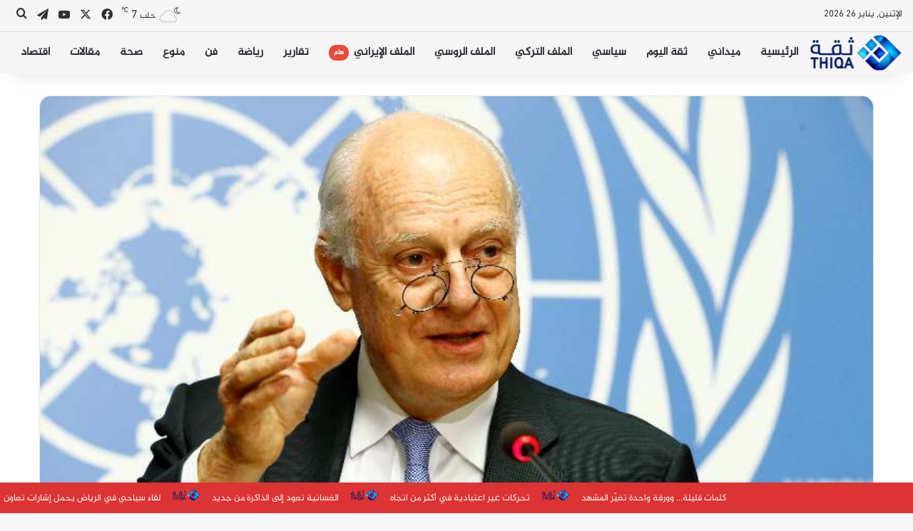

--- FILE ---
content_type: text/html; charset=UTF-8
request_url: https://thiqa-agency.com/%D8%AF%D9%8A%D9%85%D8%B3%D8%AA%D9%88%D8%B1%D8%A7-%D9%8A%D8%AA%D8%AD%D8%AF%D8%AB-%D8%B9%D9%86-%D8%A8%D8%B1%D9%86%D8%A7%D9%85%D8%AC-%D8%AC%D8%AF%D9%8A%D8%AF-%D9%84%D8%AC%D9%86%D9%8A%D9%81-%D8%A7%D9%84/
body_size: 19107
content:
<!DOCTYPE html> <html dir="rtl" lang="ar" data-skin="light"> <head> <meta charset="UTF-8"/> <link rel="profile" href="//gmpg.org/xfn/11"/> <meta http-equiv='x-dns-prefetch-control' content='on'> <link rel='dns-prefetch' href="//cdnjs.cloudflare.com/"/> <link rel='dns-prefetch' href="//ajax.googleapis.com/"/> <link rel='dns-prefetch' href="//fonts.googleapis.com/"/> <link rel='dns-prefetch' href="//fonts.gstatic.com/"/> <link rel='dns-prefetch' href="//s.gravatar.com/"/> <link rel='dns-prefetch' href="//www.google-analytics.com/"/> <meta name='robots' content='index, follow, max-image-preview:large, max-snippet:-1, max-video-preview:-1'/> <title>ديمستورا يتحدث عن برنامج جديد لجنيف القادم - وكالة ثقة</title> <link rel="canonical" href="https://thiqa-agency.com/ديمستورا-يتحدث-عن-برنامج-جديد-لجنيف-ال/"/> <meta property="og:locale" content="ar_AR"/> <meta property="og:type" content="article"/> <meta property="og:title" content="ديمستورا يتحدث عن برنامج جديد لجنيف القادم - وكالة ثقة"/> <meta property="og:description" content="أعلن المبعوث الأممي إلى سوريا ستيفان دي ميستورا (الأربعاء)، أنه بصدد عقد جولتين من المحادثات حول سوريا في جنيف مطلع كانون الأول المقبل. &nbsp; واكد دي مستورا خلال افتتاح مؤتمر المعارضة السورية &#8220;الرياض-2&#8243;، أنه بحاجة لوفد قوي يمثل المعارضة السورية في الجولات التي ينوي عقدها، مضيفاً: &#8220;نحن نرى حربا كبيرة في سوريا كان لها أثر &hellip;"/> <meta property="og:url" content="https://thiqa-agency.com/ديمستورا-يتحدث-عن-برنامج-جديد-لجنيف-ال/"/> <meta property="og:site_name" content="وكالة ثقة"/> <meta property="article:publisher" content="https://www.facebook.com/thiqa.news.agency2016"/> <meta property="article:published_time" content="2017-11-23T18:10:05+00:00"/> <meta property="og:image" content="https://thiqa-agency.com/wp-content/uploads/2017/11/DPU3C1NW0AAFCbu.jpg"/> <meta property="og:image:width" content="800"/> <meta property="og:image:height" content="450"/> <meta property="og:image:type" content="image/jpeg"/> <meta name="author" content="مدير التحرير"/> <meta name="twitter:card" content="summary_large_image"/> <meta name="twitter:creator" content="@thiqanewsagency"/> <meta name="twitter:site" content="@thiqanewsagency"/> <meta name="twitter:label1" content="كُتب بواسطة"/> <meta name="twitter:data1" content="مدير التحرير"/> <script type="application/ld+json" class="yoast-schema-graph">{"@context":"https://schema.org","@graph":[{"@type":"Article","@id":"https://thiqa-agency.com/%d8%af%d9%8a%d9%85%d8%b3%d8%aa%d9%88%d8%b1%d8%a7-%d9%8a%d8%aa%d8%ad%d8%af%d8%ab-%d8%b9%d9%86-%d8%a8%d8%b1%d9%86%d8%a7%d9%85%d8%ac-%d8%ac%d8%af%d9%8a%d8%af-%d9%84%d8%ac%d9%86%d9%8a%d9%81-%d8%a7%d9%84/#article","isPartOf":{"@id":"https://thiqa-agency.com/%d8%af%d9%8a%d9%85%d8%b3%d8%aa%d9%88%d8%b1%d8%a7-%d9%8a%d8%aa%d8%ad%d8%af%d8%ab-%d8%b9%d9%86-%d8%a8%d8%b1%d9%86%d8%a7%d9%85%d8%ac-%d8%ac%d8%af%d9%8a%d8%af-%d9%84%d8%ac%d9%86%d9%8a%d9%81-%d8%a7%d9%84/"},"author":{"name":"مدير التحرير","@id":"https://thiqa-agency.com/#/schema/person/3b50ce79755651353ddcd6715e2ec3c1"},"headline":"ديمستورا يتحدث عن برنامج جديد لجنيف القادم","datePublished":"2017-11-23T18:10:05+00:00","mainEntityOfPage":{"@id":"https://thiqa-agency.com/%d8%af%d9%8a%d9%85%d8%b3%d8%aa%d9%88%d8%b1%d8%a7-%d9%8a%d8%aa%d8%ad%d8%af%d8%ab-%d8%b9%d9%86-%d8%a8%d8%b1%d9%86%d8%a7%d9%85%d8%ac-%d8%ac%d8%af%d9%8a%d8%af-%d9%84%d8%ac%d9%86%d9%8a%d9%81-%d8%a7%d9%84/"},"wordCount":5,"commentCount":0,"publisher":{"@id":"https://thiqa-agency.com/#organization"},"image":{"@id":"https://thiqa-agency.com/%d8%af%d9%8a%d9%85%d8%b3%d8%aa%d9%88%d8%b1%d8%a7-%d9%8a%d8%aa%d8%ad%d8%af%d8%ab-%d8%b9%d9%86-%d8%a8%d8%b1%d9%86%d8%a7%d9%85%d8%ac-%d8%ac%d8%af%d9%8a%d8%af-%d9%84%d8%ac%d9%86%d9%8a%d9%81-%d8%a7%d9%84/#primaryimage"},"thumbnailUrl":"https://thiqa-agency.com/wp-content/uploads/2017/11/DPU3C1NW0AAFCbu.jpg","articleSection":["الرئيسية","ميداني"],"inLanguage":"ar","potentialAction":[{"@type":"CommentAction","name":"Comment","target":["https://thiqa-agency.com/%d8%af%d9%8a%d9%85%d8%b3%d8%aa%d9%88%d8%b1%d8%a7-%d9%8a%d8%aa%d8%ad%d8%af%d8%ab-%d8%b9%d9%86-%d8%a8%d8%b1%d9%86%d8%a7%d9%85%d8%ac-%d8%ac%d8%af%d9%8a%d8%af-%d9%84%d8%ac%d9%86%d9%8a%d9%81-%d8%a7%d9%84/#respond"]}]},{"@type":"WebPage","@id":"https://thiqa-agency.com/%d8%af%d9%8a%d9%85%d8%b3%d8%aa%d9%88%d8%b1%d8%a7-%d9%8a%d8%aa%d8%ad%d8%af%d8%ab-%d8%b9%d9%86-%d8%a8%d8%b1%d9%86%d8%a7%d9%85%d8%ac-%d8%ac%d8%af%d9%8a%d8%af-%d9%84%d8%ac%d9%86%d9%8a%d9%81-%d8%a7%d9%84/","url":"https://thiqa-agency.com/%d8%af%d9%8a%d9%85%d8%b3%d8%aa%d9%88%d8%b1%d8%a7-%d9%8a%d8%aa%d8%ad%d8%af%d8%ab-%d8%b9%d9%86-%d8%a8%d8%b1%d9%86%d8%a7%d9%85%d8%ac-%d8%ac%d8%af%d9%8a%d8%af-%d9%84%d8%ac%d9%86%d9%8a%d9%81-%d8%a7%d9%84/","name":"ديمستورا يتحدث عن برنامج جديد لجنيف القادم - وكالة ثقة","isPartOf":{"@id":"https://thiqa-agency.com/#website"},"primaryImageOfPage":{"@id":"https://thiqa-agency.com/%d8%af%d9%8a%d9%85%d8%b3%d8%aa%d9%88%d8%b1%d8%a7-%d9%8a%d8%aa%d8%ad%d8%af%d8%ab-%d8%b9%d9%86-%d8%a8%d8%b1%d9%86%d8%a7%d9%85%d8%ac-%d8%ac%d8%af%d9%8a%d8%af-%d9%84%d8%ac%d9%86%d9%8a%d9%81-%d8%a7%d9%84/#primaryimage"},"image":{"@id":"https://thiqa-agency.com/%d8%af%d9%8a%d9%85%d8%b3%d8%aa%d9%88%d8%b1%d8%a7-%d9%8a%d8%aa%d8%ad%d8%af%d8%ab-%d8%b9%d9%86-%d8%a8%d8%b1%d9%86%d8%a7%d9%85%d8%ac-%d8%ac%d8%af%d9%8a%d8%af-%d9%84%d8%ac%d9%86%d9%8a%d9%81-%d8%a7%d9%84/#primaryimage"},"thumbnailUrl":"https://thiqa-agency.com/wp-content/uploads/2017/11/DPU3C1NW0AAFCbu.jpg","datePublished":"2017-11-23T18:10:05+00:00","breadcrumb":{"@id":"https://thiqa-agency.com/%d8%af%d9%8a%d9%85%d8%b3%d8%aa%d9%88%d8%b1%d8%a7-%d9%8a%d8%aa%d8%ad%d8%af%d8%ab-%d8%b9%d9%86-%d8%a8%d8%b1%d9%86%d8%a7%d9%85%d8%ac-%d8%ac%d8%af%d9%8a%d8%af-%d9%84%d8%ac%d9%86%d9%8a%d9%81-%d8%a7%d9%84/#breadcrumb"},"inLanguage":"ar","potentialAction":[{"@type":"ReadAction","target":["https://thiqa-agency.com/%d8%af%d9%8a%d9%85%d8%b3%d8%aa%d9%88%d8%b1%d8%a7-%d9%8a%d8%aa%d8%ad%d8%af%d8%ab-%d8%b9%d9%86-%d8%a8%d8%b1%d9%86%d8%a7%d9%85%d8%ac-%d8%ac%d8%af%d9%8a%d8%af-%d9%84%d8%ac%d9%86%d9%8a%d9%81-%d8%a7%d9%84/"]}]},{"@type":"ImageObject","inLanguage":"ar","@id":"https://thiqa-agency.com/%d8%af%d9%8a%d9%85%d8%b3%d8%aa%d9%88%d8%b1%d8%a7-%d9%8a%d8%aa%d8%ad%d8%af%d8%ab-%d8%b9%d9%86-%d8%a8%d8%b1%d9%86%d8%a7%d9%85%d8%ac-%d8%ac%d8%af%d9%8a%d8%af-%d9%84%d8%ac%d9%86%d9%8a%d9%81-%d8%a7%d9%84/#primaryimage","url":"https://thiqa-agency.com/wp-content/uploads/2017/11/DPU3C1NW0AAFCbu.jpg","contentUrl":"https://thiqa-agency.com/wp-content/uploads/2017/11/DPU3C1NW0AAFCbu.jpg","width":800,"height":450},{"@type":"BreadcrumbList","@id":"https://thiqa-agency.com/%d8%af%d9%8a%d9%85%d8%b3%d8%aa%d9%88%d8%b1%d8%a7-%d9%8a%d8%aa%d8%ad%d8%af%d8%ab-%d8%b9%d9%86-%d8%a8%d8%b1%d9%86%d8%a7%d9%85%d8%ac-%d8%ac%d8%af%d9%8a%d8%af-%d9%84%d8%ac%d9%86%d9%8a%d9%81-%d8%a7%d9%84/#breadcrumb","itemListElement":[{"@type":"ListItem","position":1,"name":"الرئيسية","item":"https://thiqa-agency.com/"},{"@type":"ListItem","position":2,"name":"ديمستورا يتحدث عن برنامج جديد لجنيف القادم"}]},{"@type":"WebSite","@id":"https://thiqa-agency.com/#website","url":"https://thiqa-agency.com/","name":"وكالة ثقة","description":"مصداقية وسرعة في نقل الحدث","publisher":{"@id":"https://thiqa-agency.com/#organization"},"potentialAction":[{"@type":"SearchAction","target":{"@type":"EntryPoint","urlTemplate":"https://thiqa-agency.com/?s={search_term_string}"},"query-input":{"@type":"PropertyValueSpecification","valueRequired":true,"valueName":"search_term_string"}}],"inLanguage":"ar"},{"@type":"Organization","@id":"https://thiqa-agency.com/#organization","name":"وكالة ثقة","url":"https://thiqa-agency.com/","logo":{"@type":"ImageObject","inLanguage":"ar","@id":"https://thiqa-agency.com/#/schema/logo/image/","url":"https://thiqa-agency.com/wp-content/uploads/2020/12/logo.png","contentUrl":"https://thiqa-agency.com/wp-content/uploads/2020/12/logo.png","width":266,"height":100,"caption":"وكالة ثقة"},"image":{"@id":"https://thiqa-agency.com/#/schema/logo/image/"},"sameAs":["https://www.facebook.com/thiqa.news.agency2016","https://x.com/thiqanewsagency","https://www.youtube.com/channel/UCwzoPDTIEwsWLFM1fAR-Wfw/videos","https://t.me/thiqanewsagency"]},{"@type":"Person","@id":"https://thiqa-agency.com/#/schema/person/3b50ce79755651353ddcd6715e2ec3c1","name":"مدير التحرير","url":"https://thiqa-agency.com/author/admin1/"}]}</script> <link rel="alternate" type="application/rss+xml" title="وكالة ثقة &laquo; الخلاصة" href="/feed/"/> <link rel="alternate" type="application/rss+xml" title="وكالة ثقة &laquo; خلاصة التعليقات" href="/comments/feed/"/> <link rel="alternate" type="application/rss+xml" title="وكالة ثقة &laquo; ديمستورا يتحدث عن برنامج جديد لجنيف القادم خلاصة التعليقات" href="/%d8%af%d9%8a%d9%85%d8%b3%d8%aa%d9%88%d8%b1%d8%a7-%d9%8a%d8%aa%d8%ad%d8%af%d8%ab-%d8%b9%d9%86-%d8%a8%d8%b1%d9%86%d8%a7%d9%85%d8%ac-%d8%ac%d8%af%d9%8a%d8%af-%d9%84%d8%ac%d9%86%d9%8a%d9%81-%d8%a7%d9%84/feed/"/> <style type="text/css"> :root{ --tie-preset-gradient-1: linear-gradient(135deg, rgba(6, 147, 227, 1) 0%, rgb(155, 81, 224) 100%); --tie-preset-gradient-2: linear-gradient(135deg, rgb(122, 220, 180) 0%, rgb(0, 208, 130) 100%); --tie-preset-gradient-3: linear-gradient(135deg, rgba(252, 185, 0, 1) 0%, rgba(255, 105, 0, 1) 100%); --tie-preset-gradient-4: linear-gradient(135deg, rgba(255, 105, 0, 1) 0%, rgb(207, 46, 46) 100%); --tie-preset-gradient-5: linear-gradient(135deg, rgb(238, 238, 238) 0%, rgb(169, 184, 195) 100%); --tie-preset-gradient-6: linear-gradient(135deg, rgb(74, 234, 220) 0%, rgb(151, 120, 209) 20%, rgb(207, 42, 186) 40%, rgb(238, 44, 130) 60%, rgb(251, 105, 98) 80%, rgb(254, 248, 76) 100%); --tie-preset-gradient-7: linear-gradient(135deg, rgb(255, 206, 236) 0%, rgb(152, 150, 240) 100%); --tie-preset-gradient-8: linear-gradient(135deg, rgb(254, 205, 165) 0%, rgb(254, 45, 45) 50%, rgb(107, 0, 62) 100%); --tie-preset-gradient-9: linear-gradient(135deg, rgb(255, 203, 112) 0%, rgb(199, 81, 192) 50%, rgb(65, 88, 208) 100%); --tie-preset-gradient-10: linear-gradient(135deg, rgb(255, 245, 203) 0%, rgb(182, 227, 212) 50%, rgb(51, 167, 181) 100%); --tie-preset-gradient-11: linear-gradient(135deg, rgb(202, 248, 128) 0%, rgb(113, 206, 126) 100%); --tie-preset-gradient-12: linear-gradient(135deg, rgb(2, 3, 129) 0%, rgb(40, 116, 252) 100%); --tie-preset-gradient-13: linear-gradient(135deg, #4D34FA, #ad34fa); --tie-preset-gradient-14: linear-gradient(135deg, #0057FF, #31B5FF); --tie-preset-gradient-15: linear-gradient(135deg, #FF007A, #FF81BD); --tie-preset-gradient-16: linear-gradient(135deg, #14111E, #4B4462); --tie-preset-gradient-17: linear-gradient(135deg, #F32758, #FFC581); --main-nav-background: #FFFFFF; --main-nav-secondry-background: rgba(0,0,0,0.03); --main-nav-primary-color: #0088ff; --main-nav-contrast-primary-color: #FFFFFF; --main-nav-text-color: #2c2f34; --main-nav-secondry-text-color: rgba(0,0,0,0.5); --main-nav-main-border-color: rgba(0,0,0,0.1); --main-nav-secondry-border-color: rgba(0,0,0,0.08); } </style> <link rel="alternate" title="oEmbed (JSON)" type="application/json+oembed" href="/wp-json/oembed/1.0/embed?url=https%3A%2F%2Fthiqa-agency.com%2F%25d8%25af%25d9%258a%25d9%2585%25d8%25b3%25d8%25aa%25d9%2588%25d8%25b1%25d8%25a7-%25d9%258a%25d8%25aa%25d8%25ad%25d8%25af%25d8%25ab-%25d8%25b9%25d9%2586-%25d8%25a8%25d8%25b1%25d9%2586%25d8%25a7%25d9%2585%25d8%25ac-%25d8%25ac%25d8%25af%25d9%258a%25d8%25af-%25d9%2584%25d8%25ac%25d9%2586%25d9%258a%25d9%2581-%25d8%25a7%25d9%2584%2F"/> <link rel="alternate" title="oEmbed (XML)" type="text/xml+oembed" href="/wp-json/oembed/1.0/embed?url=https%3A%2F%2Fthiqa-agency.com%2F%25d8%25af%25d9%258a%25d9%2585%25d8%25b3%25d8%25aa%25d9%2588%25d8%25b1%25d8%25a7-%25d9%258a%25d8%25aa%25d8%25ad%25d8%25af%25d8%25ab-%25d8%25b9%25d9%2586-%25d8%25a8%25d8%25b1%25d9%2586%25d8%25a7%25d9%2585%25d8%25ac-%25d8%25ac%25d8%25af%25d9%258a%25d8%25af-%25d9%2584%25d8%25ac%25d9%2586%25d9%258a%25d9%2581-%25d8%25a7%25d9%2584%2F&#038;format=xml"/> <meta name="viewport" content="width=device-width, initial-scale=1.0"/><style id='wp-img-auto-sizes-contain-inline-css' type='text/css'> img:is([sizes=auto i],[sizes^="auto," i]){contain-intrinsic-size:3000px 1500px} /*# sourceURL=wp-img-auto-sizes-contain-inline-css */ </style>  <link rel='stylesheet' id='contact-form-7-css' href="/wp-content/plugins/contact-form-7/includes/css/styles.css" type='text/css' media='all'/> <link rel='stylesheet' id='contact-form-7-rtl-css' href="/wp-content/plugins/contact-form-7/includes/css/styles-rtl.css" type='text/css' media='all'/> <link rel='stylesheet' id='pj-news-ticker-css' href="/wp-content/plugins/pj-news-ticker/public/css/pj-news-ticker.css" type='text/css' media='all'/> <link rel='stylesheet' id='tie-css-base-css' href="/wp-content/themes/jannah/assets/css/base.min.css" type='text/css' media='all'/> <link rel='stylesheet' id='tie-css-styles-css' href="/wp-content/themes/jannah/assets/css/style.min.css" type='text/css' media='all'/> <link rel='stylesheet' id='tie-css-widgets-css' href="/wp-content/themes/jannah/assets/css/widgets.min.css" type='text/css' media='all'/> <link rel='stylesheet' id='tie-css-helpers-css' href="/wp-content/themes/jannah/assets/css/helpers.min.css" type='text/css' media='all'/> <link rel='stylesheet' id='tie-fontawesome5-css' href="/wp-content/themes/jannah/assets/css/fontawesome.css" type='text/css' media='all'/> <link rel='stylesheet' id='tie-css-ilightbox-css' href="/wp-content/themes/jannah/assets/ilightbox/dark-skin/skin.css" type='text/css' media='all'/> <link rel='stylesheet' id='tie-css-shortcodes-css' href="/wp-content/themes/jannah/assets/css/plugins/shortcodes.min.css" type='text/css' media='all'/> <link rel='stylesheet' id='tie-css-single-css' href="/wp-content/themes/jannah/assets/css/single.min.css" type='text/css' media='all'/> <link rel='stylesheet' id='tie-css-print-css' href="/wp-content/themes/jannah/assets/css/print.css" type='text/css' media='print'/> <style id='tie-css-print-inline-css' type='text/css'> @font-face {font-family: 'lg';font-display: swap;src: url('https://thiqa-agency.com/wp-content/uploads/2020/12/Al-Jazeera-Regular.2cd07546.woff') format('woff');}body{font-family: 'lg';}html #main-nav .main-menu > ul > li > a{font-size: 16px;}html #the-post .entry-content,html #the-post .entry-content p{font-size: 18px;}html #tie-wrapper .mag-box.big-post-left-box li:not(:first-child) .post-title,html #tie-wrapper .mag-box.big-post-top-box li:not(:first-child) .post-title,html #tie-wrapper .mag-box.half-box li:not(:first-child) .post-title,html #tie-wrapper .mag-box.big-thumb-left-box li:not(:first-child) .post-title,html #tie-wrapper .mag-box.scrolling-box .slide .post-title,html #tie-wrapper .mag-box.miscellaneous-box li:not(:first-child) .post-title{font-weight: 500;}:root:root{--brand-color: #0a5bbe;--dark-brand-color: #00298c;--bright-color: #FFFFFF;--base-color: #2c2f34;}#reading-position-indicator{box-shadow: 0 0 10px rgba( 10,91,190,0.7);}html :root:root{--brand-color: #0a5bbe;--dark-brand-color: #00298c;--bright-color: #FFFFFF;--base-color: #2c2f34;}html #reading-position-indicator{box-shadow: 0 0 10px rgba( 10,91,190,0.7);}html #header-notification-bar{background: var( --tie-preset-gradient-13 );}html #header-notification-bar{--tie-buttons-color: #FFFFFF;--tie-buttons-border-color: #FFFFFF;--tie-buttons-hover-color: #e1e1e1;--tie-buttons-hover-text: #000000;}html #header-notification-bar{--tie-buttons-text: #000000;}html #top-nav,html #top-nav .sub-menu,html #top-nav .comp-sub-menu,html #top-nav .ticker-content,html #top-nav .ticker-swipe,html .top-nav-boxed #top-nav .topbar-wrapper,html .top-nav-dark .top-menu ul,html #autocomplete-suggestions.search-in-top-nav{background-color : #f5f5f5;}html #top-nav *,html #autocomplete-suggestions.search-in-top-nav{border-color: rgba( #000000,0.08);}html #top-nav .icon-basecloud-bg:after{color: #f5f5f5;}html #main-nav,html #main-nav .menu-sub-content,html #main-nav .comp-sub-menu,html #main-nav ul.cats-vertical li a.is-active,html #main-nav ul.cats-vertical li a:hover,html #autocomplete-suggestions.search-in-main-nav{background-color: #f5f5f5;}html #main-nav{border-width: 0;}html #theme-header #main-nav:not(.fixed-nav){bottom: 0;}html #main-nav .icon-basecloud-bg:after{color: #f5f5f5;}html #autocomplete-suggestions.search-in-main-nav{border-color: rgba(0,0,0,0.07);}html .main-nav-boxed #main-nav .main-menu-wrapper{border-width: 0;}@media (max-width: 991px){html #theme-header.has-normal-width-logo #logo img{width:80px !important;max-width:100% !important;height: auto !important;max-height: 200px !important;}}html .tie-insta-header{margin-bottom: 15px;}html .tie-insta-avatar a{width: 70px;height: 70px;display: block;position: relative;float: left;margin-right: 15px;margin-bottom: 15px;}html .tie-insta-avatar a:before{content: "";position: absolute;width: calc(100% + 6px);height: calc(100% + 6px);left: -3px;top: -3px;border-radius: 50%;background: #d6249f;background: radial-gradient(circle at 30% 107%,#fdf497 0%,#fdf497 5%,#fd5949 45%,#d6249f 60%,#285AEB 90%);}html .tie-insta-avatar a:after{position: absolute;content: "";width: calc(100% + 3px);height: calc(100% + 3px);left: -2px;top: -2px;border-radius: 50%;background: #fff;}html .dark-skin .tie-insta-avatar a:after{background: #27292d;}html .tie-insta-avatar img{border-radius: 50%;position: relative;z-index: 2;transition: all 0.25s;}html .tie-insta-avatar img:hover{box-shadow: 0px 0px 15px 0 #6b54c6;}html .tie-insta-info{font-size: 1.3em;font-weight: bold;margin-bottom: 5px;}html body .mag-box .breaking,html body .social-icons-widget .social-icons-item .social-link,html body .widget_product_tag_cloud a,html body .widget_tag_cloud a,html body .post-tags a,html body .widget_layered_nav_filters a,html body .post-bottom-meta-title,html body .post-bottom-meta a,html body .post-cat,html body .show-more-button,html body #instagram-link.is-expanded .follow-button,html body .cat-counter a + span,html body .mag-box-options .slider-arrow-nav a,html body .main-menu .cats-horizontal li a,html body #instagram-link.is-compact,html body .pages-numbers a,html body .pages-nav-item,html body .bp-pagination-links .page-numbers,html body .fullwidth-area .widget_tag_cloud .tagcloud a,html body ul.breaking-news-nav li.jnt-prev,html body ul.breaking-news-nav li.jnt-next,html body #tie-popup-search-mobile table.gsc-search-box{border-radius: 35px;}html body .mag-box ul.breaking-news-nav li{border: 0 !important;}html body #instagram-link.is-compact{padding-right: 40px;padding-left: 40px;}html body .post-bottom-meta-title,html body .post-bottom-meta a,html body .more-link{padding-right: 15px;padding-left: 15px;}html body #masonry-grid .container-wrapper .post-thumb img{border-radius: 0px;}html body .video-thumbnail,html body .review-item,html body .review-summary,html body .user-rate-wrap,html body textarea,html body input,html body select{border-radius: 5px;}html body .post-content-slideshow,html body #tie-read-next,html body .prev-next-post-nav .post-thumb,html body .post-thumb img,html body .container-wrapper,html body .tie-popup-container .container-wrapper,html body .widget,html body .tie-grid-slider .grid-item,html body .slider-vertical-navigation .slide,html body .boxed-slider:not(.tie-grid-slider) .slide,html body .buddypress-wrap .activity-list .load-more a,html body .buddypress-wrap .activity-list .load-newest a,html body .woocommerce .products .product .product-img img,html body .woocommerce .products .product .product-img,html body .woocommerce .woocommerce-tabs,html body .woocommerce div.product .related.products,html body .woocommerce div.product .up-sells.products,html body .woocommerce .cart_totals,html .woocommerce .cross-sells,html body .big-thumb-left-box-inner,html body .miscellaneous-box .posts-items li:first-child,html body .single-big-img,html body .masonry-with-spaces .container-wrapper .slide,html body .news-gallery-items li .post-thumb,html body .scroll-2-box .slide,html .magazine1.archive:not(.bbpress) .entry-header-outer,html .magazine1.search .entry-header-outer,html .magazine1.archive:not(.bbpress) .mag-box .container-wrapper,html .magazine1.search .mag-box .container-wrapper,html body.magazine1 .entry-header-outer + .mag-box,html body .digital-rating-static,html body .entry q,html body .entry blockquote,html body #instagram-link.is-expanded,html body.single-post .featured-area,html body.post-layout-8 #content,html body .footer-boxed-widget-area,html body .tie-video-main-slider,html body .post-thumb-overlay,html body .widget_media_image img,html body .stream-item-mag img,html body .media-page-layout .post-element{border-radius: 15px;}html #subcategories-section .container-wrapper{border-radius: 15px !important;margin-top: 15px !important;border-top-width: 1px !important;}@media (max-width: 767px) {html .tie-video-main-slider iframe{border-top-right-radius: 15px;border-top-left-radius: 15px;}}html .magazine1.archive:not(.bbpress) .mag-box .container-wrapper,html .magazine1.search .mag-box .container-wrapper{margin-top: 15px;border-top-width: 1px;}html body .section-wrapper:not(.container-full) .wide-slider-wrapper .slider-main-container,html body .section-wrapper:not(.container-full) .wide-slider-three-slids-wrapper{border-radius: 15px;overflow: hidden;}html body .wide-slider-nav-wrapper,html body .share-buttons-bottom,html body .first-post-gradient li:first-child .post-thumb:after,html body .scroll-2-box .post-thumb:after{border-bottom-left-radius: 15px;border-bottom-right-radius: 15px;}html body .main-menu .menu-sub-content,html body .comp-sub-menu{border-bottom-left-radius: 10px;border-bottom-right-radius: 10px;}html body.single-post .featured-area{overflow: hidden;}html body #check-also-box.check-also-left{border-top-right-radius: 15px;border-bottom-right-radius: 15px;}html body #check-also-box.check-also-right{border-top-left-radius: 15px;border-bottom-left-radius: 15px;}html body .mag-box .breaking-news-nav li:last-child{border-top-right-radius: 35px;border-bottom-right-radius: 35px;}html body .mag-box .breaking-title:before{border-top-right-radius: 35px;border-bottom-right-radius: 35px;}html body .tabs li:last-child a,html body .full-overlay-title li:not(.no-post-thumb) .block-title-overlay{border-top-left-radius: 15px;}html body .center-overlay-title li:not(.no-post-thumb) .block-title-overlay,html body .tabs li:first-child a{border-top-right-radius: 15px;}.tie-slick-slider:not(.slick-initialized) .lazy-bg,.lazy-img[data-src],[data-lazy-bg] .post-thumb,[data-lazy-bg].post-thumb{background-image: url(https://thiqa-agency.com/wp-content/uploads/2019/04/cropped-مع-الاسم.png);}.pjnt-box{ position: fixed;bottom: 0;padding-top: 10px;padding-bottom:10px; z-index: 9999;} /*# sourceURL=tie-css-print-inline-css */ </style> <script type="text/javascript" src="https://thiqa-agency.com/wp-includes/js/jquery/jquery.min.js" id="jquery-core-js"></script> <script type="text/javascript" src="https://thiqa-agency.com/wp-content/plugins/pj-news-ticker/public/js/pj-news-ticker.js" id="pj-news-ticker-js"></script> <script type="text/javascript" src="https://thiqa-agency.com/wp-content/plugins/twitter-tweets/js/weblizar-fronend-twitter-tweets.js" id="wl-weblizar-fronend-twitter-tweets-js"></script> <link rel="EditURI" type="application/rsd+xml" title="RSD" href="/xmlrpc.php?rsd"/> <link rel="stylesheet" href="/wp-content/themes/jannah/rtl.css" type="text/css" media="screen"/><meta name="generator" content="WordPress 6.9"/> <link rel='shortlink' href="/?p=5913"/> <script type='text/javascript'>
/* <![CDATA[ */
var taqyeem = {"ajaxurl":"https://thiqa-agency.com/wp-admin/admin-ajax.php" , "your_rating":"تقييمك:"};
/* ]]> */
</script> <meta http-equiv="X-UA-Compatible" content="IE=edge"> <script async src="https://www.googletagmanager.com/gtag/js?id=G-W76QE31R6Z"></script> <script>
  window.dataLayer = window.dataLayer || [];
  function gtag(){dataLayer.push(arguments);}
  gtag('js', new Date());

  gtag('config', 'G-W76QE31R6Z');
</script> <meta property="fb:pages" content="102487875212465"/> <meta name="theme-color" content="#f5f5f5"/><link rel="icon" href="/wp-content/uploads/2019/04/cropped-cropped-مع-الاسم-32x32.png" sizes="32x32"/> <link rel="icon" href="/wp-content/uploads/2019/04/cropped-cropped-مع-الاسم-192x192.png" sizes="192x192"/> <link rel="apple-touch-icon" href="/wp-content/uploads/2019/04/cropped-cropped-مع-الاسم-180x180.png"/> <meta name="msapplication-TileImage" content="https://thiqa-agency.com/wp-content/uploads/2019/04/cropped-cropped-مع-الاسم-270x270.png"/> <style id='global-styles-inline-css' type='text/css'> :root{--wp--preset--aspect-ratio--square: 1;--wp--preset--aspect-ratio--4-3: 4/3;--wp--preset--aspect-ratio--3-4: 3/4;--wp--preset--aspect-ratio--3-2: 3/2;--wp--preset--aspect-ratio--2-3: 2/3;--wp--preset--aspect-ratio--16-9: 16/9;--wp--preset--aspect-ratio--9-16: 9/16;--wp--preset--color--black: #000000;--wp--preset--color--cyan-bluish-gray: #abb8c3;--wp--preset--color--white: #ffffff;--wp--preset--color--pale-pink: #f78da7;--wp--preset--color--vivid-red: #cf2e2e;--wp--preset--color--luminous-vivid-orange: #ff6900;--wp--preset--color--luminous-vivid-amber: #fcb900;--wp--preset--color--light-green-cyan: #7bdcb5;--wp--preset--color--vivid-green-cyan: #00d084;--wp--preset--color--pale-cyan-blue: #8ed1fc;--wp--preset--color--vivid-cyan-blue: #0693e3;--wp--preset--color--vivid-purple: #9b51e0;--wp--preset--color--global-color: #0a5bbe;--wp--preset--gradient--vivid-cyan-blue-to-vivid-purple: linear-gradient(135deg,rgb(6,147,227) 0%,rgb(155,81,224) 100%);--wp--preset--gradient--light-green-cyan-to-vivid-green-cyan: linear-gradient(135deg,rgb(122,220,180) 0%,rgb(0,208,130) 100%);--wp--preset--gradient--luminous-vivid-amber-to-luminous-vivid-orange: linear-gradient(135deg,rgb(252,185,0) 0%,rgb(255,105,0) 100%);--wp--preset--gradient--luminous-vivid-orange-to-vivid-red: linear-gradient(135deg,rgb(255,105,0) 0%,rgb(207,46,46) 100%);--wp--preset--gradient--very-light-gray-to-cyan-bluish-gray: linear-gradient(135deg,rgb(238,238,238) 0%,rgb(169,184,195) 100%);--wp--preset--gradient--cool-to-warm-spectrum: linear-gradient(135deg,rgb(74,234,220) 0%,rgb(151,120,209) 20%,rgb(207,42,186) 40%,rgb(238,44,130) 60%,rgb(251,105,98) 80%,rgb(254,248,76) 100%);--wp--preset--gradient--blush-light-purple: linear-gradient(135deg,rgb(255,206,236) 0%,rgb(152,150,240) 100%);--wp--preset--gradient--blush-bordeaux: linear-gradient(135deg,rgb(254,205,165) 0%,rgb(254,45,45) 50%,rgb(107,0,62) 100%);--wp--preset--gradient--luminous-dusk: linear-gradient(135deg,rgb(255,203,112) 0%,rgb(199,81,192) 50%,rgb(65,88,208) 100%);--wp--preset--gradient--pale-ocean: linear-gradient(135deg,rgb(255,245,203) 0%,rgb(182,227,212) 50%,rgb(51,167,181) 100%);--wp--preset--gradient--electric-grass: linear-gradient(135deg,rgb(202,248,128) 0%,rgb(113,206,126) 100%);--wp--preset--gradient--midnight: linear-gradient(135deg,rgb(2,3,129) 0%,rgb(40,116,252) 100%);--wp--preset--font-size--small: 13px;--wp--preset--font-size--medium: 20px;--wp--preset--font-size--large: 36px;--wp--preset--font-size--x-large: 42px;--wp--preset--spacing--20: 0.44rem;--wp--preset--spacing--30: 0.67rem;--wp--preset--spacing--40: 1rem;--wp--preset--spacing--50: 1.5rem;--wp--preset--spacing--60: 2.25rem;--wp--preset--spacing--70: 3.38rem;--wp--preset--spacing--80: 5.06rem;--wp--preset--shadow--natural: 6px 6px 9px rgba(0, 0, 0, 0.2);--wp--preset--shadow--deep: 12px 12px 50px rgba(0, 0, 0, 0.4);--wp--preset--shadow--sharp: 6px 6px 0px rgba(0, 0, 0, 0.2);--wp--preset--shadow--outlined: 6px 6px 0px -3px rgb(255, 255, 255), 6px 6px rgb(0, 0, 0);--wp--preset--shadow--crisp: 6px 6px 0px rgb(0, 0, 0);}:where(.is-layout-flex){gap: 0.5em;}:where(.is-layout-grid){gap: 0.5em;}body .is-layout-flex{display: flex;}.is-layout-flex{flex-wrap: wrap;align-items: center;}.is-layout-flex > :is(*, div){margin: 0;}body .is-layout-grid{display: grid;}.is-layout-grid > :is(*, div){margin: 0;}:where(.wp-block-columns.is-layout-flex){gap: 2em;}:where(.wp-block-columns.is-layout-grid){gap: 2em;}:where(.wp-block-post-template.is-layout-flex){gap: 1.25em;}:where(.wp-block-post-template.is-layout-grid){gap: 1.25em;}.has-black-color{color: var(--wp--preset--color--black) !important;}.has-cyan-bluish-gray-color{color: var(--wp--preset--color--cyan-bluish-gray) !important;}.has-white-color{color: var(--wp--preset--color--white) !important;}.has-pale-pink-color{color: var(--wp--preset--color--pale-pink) !important;}.has-vivid-red-color{color: var(--wp--preset--color--vivid-red) !important;}.has-luminous-vivid-orange-color{color: var(--wp--preset--color--luminous-vivid-orange) !important;}.has-luminous-vivid-amber-color{color: var(--wp--preset--color--luminous-vivid-amber) !important;}.has-light-green-cyan-color{color: var(--wp--preset--color--light-green-cyan) !important;}.has-vivid-green-cyan-color{color: var(--wp--preset--color--vivid-green-cyan) !important;}.has-pale-cyan-blue-color{color: var(--wp--preset--color--pale-cyan-blue) !important;}.has-vivid-cyan-blue-color{color: var(--wp--preset--color--vivid-cyan-blue) !important;}.has-vivid-purple-color{color: var(--wp--preset--color--vivid-purple) !important;}.has-black-background-color{background-color: var(--wp--preset--color--black) !important;}.has-cyan-bluish-gray-background-color{background-color: var(--wp--preset--color--cyan-bluish-gray) !important;}.has-white-background-color{background-color: var(--wp--preset--color--white) !important;}.has-pale-pink-background-color{background-color: var(--wp--preset--color--pale-pink) !important;}.has-vivid-red-background-color{background-color: var(--wp--preset--color--vivid-red) !important;}.has-luminous-vivid-orange-background-color{background-color: var(--wp--preset--color--luminous-vivid-orange) !important;}.has-luminous-vivid-amber-background-color{background-color: var(--wp--preset--color--luminous-vivid-amber) !important;}.has-light-green-cyan-background-color{background-color: var(--wp--preset--color--light-green-cyan) !important;}.has-vivid-green-cyan-background-color{background-color: var(--wp--preset--color--vivid-green-cyan) !important;}.has-pale-cyan-blue-background-color{background-color: var(--wp--preset--color--pale-cyan-blue) !important;}.has-vivid-cyan-blue-background-color{background-color: var(--wp--preset--color--vivid-cyan-blue) !important;}.has-vivid-purple-background-color{background-color: var(--wp--preset--color--vivid-purple) !important;}.has-black-border-color{border-color: var(--wp--preset--color--black) !important;}.has-cyan-bluish-gray-border-color{border-color: var(--wp--preset--color--cyan-bluish-gray) !important;}.has-white-border-color{border-color: var(--wp--preset--color--white) !important;}.has-pale-pink-border-color{border-color: var(--wp--preset--color--pale-pink) !important;}.has-vivid-red-border-color{border-color: var(--wp--preset--color--vivid-red) !important;}.has-luminous-vivid-orange-border-color{border-color: var(--wp--preset--color--luminous-vivid-orange) !important;}.has-luminous-vivid-amber-border-color{border-color: var(--wp--preset--color--luminous-vivid-amber) !important;}.has-light-green-cyan-border-color{border-color: var(--wp--preset--color--light-green-cyan) !important;}.has-vivid-green-cyan-border-color{border-color: var(--wp--preset--color--vivid-green-cyan) !important;}.has-pale-cyan-blue-border-color{border-color: var(--wp--preset--color--pale-cyan-blue) !important;}.has-vivid-cyan-blue-border-color{border-color: var(--wp--preset--color--vivid-cyan-blue) !important;}.has-vivid-purple-border-color{border-color: var(--wp--preset--color--vivid-purple) !important;}.has-vivid-cyan-blue-to-vivid-purple-gradient-background{background: var(--wp--preset--gradient--vivid-cyan-blue-to-vivid-purple) !important;}.has-light-green-cyan-to-vivid-green-cyan-gradient-background{background: var(--wp--preset--gradient--light-green-cyan-to-vivid-green-cyan) !important;}.has-luminous-vivid-amber-to-luminous-vivid-orange-gradient-background{background: var(--wp--preset--gradient--luminous-vivid-amber-to-luminous-vivid-orange) !important;}.has-luminous-vivid-orange-to-vivid-red-gradient-background{background: var(--wp--preset--gradient--luminous-vivid-orange-to-vivid-red) !important;}.has-very-light-gray-to-cyan-bluish-gray-gradient-background{background: var(--wp--preset--gradient--very-light-gray-to-cyan-bluish-gray) !important;}.has-cool-to-warm-spectrum-gradient-background{background: var(--wp--preset--gradient--cool-to-warm-spectrum) !important;}.has-blush-light-purple-gradient-background{background: var(--wp--preset--gradient--blush-light-purple) !important;}.has-blush-bordeaux-gradient-background{background: var(--wp--preset--gradient--blush-bordeaux) !important;}.has-luminous-dusk-gradient-background{background: var(--wp--preset--gradient--luminous-dusk) !important;}.has-pale-ocean-gradient-background{background: var(--wp--preset--gradient--pale-ocean) !important;}.has-electric-grass-gradient-background{background: var(--wp--preset--gradient--electric-grass) !important;}.has-midnight-gradient-background{background: var(--wp--preset--gradient--midnight) !important;}.has-small-font-size{font-size: var(--wp--preset--font-size--small) !important;}.has-medium-font-size{font-size: var(--wp--preset--font-size--medium) !important;}.has-large-font-size{font-size: var(--wp--preset--font-size--large) !important;}.has-x-large-font-size{font-size: var(--wp--preset--font-size--x-large) !important;} /*# sourceURL=global-styles-inline-css */ </style> </head> <body id="tie-body" class="rtl wp-singular post-template-default single single-post postid-5913 single-format-standard wp-theme-jannah tie-no-js wrapper-has-shadow block-head-3 magazine3 magazine1 is-lazyload is-thumb-overlay-disabled is-desktop is-header-layout-1 full-width post-layout-2 narrow-title-narrow-media has-mobile-share"> <div class="pjnt-box" style="background-color: #dd3333;"><div class="pjnt-content" data-gap="true" data-speed="100" style="font-size: 100%;"><span class="pjnt-separator"><img src="/wp-content/uploads/2020/12/logo.png" style="max-width:40px; "></span><span class="pjnt-item"><a target="_self" style="color: #ffffff;" href="/%d9%83%d9%84%d9%85%d8%a7%d8%aa-%d9%82%d9%84%d9%8a%d9%84%d8%a9-%d9%88%d9%88%d8%b1%d9%82%d8%a9-%d9%88%d8%a7%d8%ad%d8%af%d8%a9-%d8%aa%d8%ba%d9%8a%d9%91%d8%b1-%d8%a7%d9%84%d9%85%d8%b4%d9%87%d8%af/">كلمات قليلة&#8230; وورقة واحدة تغيّر المشهد</a></span><span class="pjnt-separator"><img src="/wp-content/uploads/2020/12/logo.png" style="max-width:40px; "></span><span class="pjnt-item"><a target="_self" style="color: #ffffff;" href="/%d8%aa%d8%ad%d8%b1%d9%83%d8%a7%d8%aa-%d8%ba%d9%8a%d8%b1-%d8%a7%d8%b9%d8%aa%d9%8a%d8%a7%d8%af%d9%8a%d8%a9-%d9%81%d9%8a-%d8%a3%d9%83%d8%ab%d8%b1-%d9%85%d9%86-%d8%a7%d8%aa%d8%ac%d8%a7%d9%87/">تحركات غير اعتيادية في أكثر من اتجاه</a></span><span class="pjnt-separator"><img src="/wp-content/uploads/2020/12/logo.png" style="max-width:40px; "></span><span class="pjnt-item"><a target="_self" style="color: #ffffff;" href="/%d8%a7%d9%84%d8%ba%d8%b3%d8%a7%d9%86%d9%8a%d8%a9-%d8%aa%d8%b9%d9%88%d8%af-%d8%a5%d9%84%d9%89-%d8%a7%d9%84%d8%b0%d8%a7%d9%83%d8%b1%d8%a9-%d9%85%d9%86-%d8%ac%d8%af%d9%8a%d8%af/">الغسانية تعود إلى الذاكرة من جديد</a></span><span class="pjnt-separator"><img src="/wp-content/uploads/2020/12/logo.png" style="max-width:40px; "></span><span class="pjnt-item"><a target="_self" style="color: #ffffff;" href="/%d9%84%d9%82%d8%a7%d8%a1-%d8%b3%d9%8a%d8%a7%d8%ad%d9%8a-%d9%81%d9%8a-%d8%a7%d9%84%d8%b1%d9%8a%d8%a7%d8%b6-%d9%8a%d8%ad%d9%85%d9%84-%d8%a5%d8%b4%d8%a7%d8%b1%d8%a7%d8%aa-%d8%aa%d8%b9%d8%a7%d9%88%d9%86/">لقاء سياحي في الرياض يحمل إشارات تعاون</a></span><span class="pjnt-separator"><img src="/wp-content/uploads/2020/12/logo.png" style="max-width:40px; "></span><span class="pjnt-item"><a target="_self" style="color: #ffffff;" href="/%d8%a7%d9%84%d8%b1%d8%a6%d9%8a%d8%b3-%d8%a7%d9%84%d8%b4%d8%b1%d8%b9-%d9%8a%d9%84%d8%aa%d9%82%d9%8a-%d8%a7%d9%84%d8%ac%d8%a7%d9%84%d9%8a%d8%a9-%d8%a7%d9%84%d8%b3%d9%88%d8%b1%d9%8a%d8%a9-%d9%81%d9%8a/">الرئيس الشرع يلتقي الجالية السورية في بيليم خلال قمة المناخ</a></span><span class="pjnt-separator"><img src="/wp-content/uploads/2020/12/logo.png" style="max-width:40px; "></span><span class="pjnt-item"><a target="_self" style="color: #ffffff;" href="/%d8%a7%d9%84%d9%84%d8%ac%d9%86%d8%a9-%d8%a7%d9%84%d9%88%d8%b7%d9%86%d9%8a%d8%a9-%d8%aa%d8%ad%d9%82%d9%82-%d9%81%d9%8a-%d8%a3%d8%ad%d8%af%d8%a7%d8%ab-%d8%a7%d9%84%d8%b3%d9%88%d9%8a%d8%af%d8%a7%d8%a1/">اللجنة الوطنية تحقق في أحداث السويداء وتعرض نتائجها الأحد</a></span><span class="pjnt-separator"><img src="/wp-content/uploads/2020/12/logo.png" style="max-width:40px; "></span><span class="pjnt-item"><a target="_self" style="color: #ffffff;" href="/%d8%b4%d8%b1%d8%b7%d8%a9-%d8%b3%d8%b1%d9%85%d8%af%d8%a7-%d8%aa%d9%81%d9%83-%d9%84%d8%ba%d8%b2-%d8%b3%d8%b1%d9%82%d8%a9-%d9%85%d8%b3%d8%aa%d9%88%d8%af%d8%b9-%d8%a8%d9%8056-%d8%a3%d9%84%d9%81-%d8%af/">شرطة سرمدا تفك لغز سرقة مستودع بـ56 ألف دولار</a></span><span class="pjnt-separator"><img src="/wp-content/uploads/2020/12/logo.png" style="max-width:40px; "></span><span class="pjnt-item"><a target="_self" style="color: #ffffff;" href="/%d9%85%d9%86-%d8%a8%d9%8a%d9%86-%d8%a7%d9%84%d8%b1%d9%83%d8%a7%d9%85-%d8%aa%d8%b2%d9%87%d8%b1-%d8%a7%d9%84%d8%ad%d9%8a%d8%a7%d8%a9/">من بين الركام تزهر الحياة</a></span><span class="pjnt-separator"><img src="/wp-content/uploads/2020/12/logo.png" style="max-width:40px; "></span><span class="pjnt-item"><a target="_self" style="color: #ffffff;" href="/%d8%a7%d9%84%d8%ac%d9%8a%d8%b4-%d8%a7%d9%84%d8%b3%d9%88%d8%b1%d9%8a-%d9%8a%d8%b9%d9%8a%d8%af-%d8%af%d9%85%d8%ac-%d8%a7%d9%84%d8%b6%d8%a8%d8%a7%d8%b7-%d8%a7%d9%84%d9%85%d9%86%d8%b4%d9%82%d9%8a%d9%86/">الجيش السوري يعيد دمج الضباط المنشقين</a></span><span class="pjnt-separator"><img src="/wp-content/uploads/2020/12/logo.png" style="max-width:40px; "></span><span class="pjnt-item"><a target="_self" style="color: #ffffff;" href="/%d9%87%d9%8a%d8%b1%d9%84%d9%8a-%d9%8a%d8%b1%d9%89-%d9%81%d8%b1%d8%b5%d8%a7%d9%8b-%d9%84%d9%84%d8%b3%d9%84%d8%a7%d9%85-%d8%b9%d8%a8%d8%b1-%d8%a7%d9%84%d8%a7%d8%b3%d8%aa%d8%ab%d9%85%d8%a7%d8%b1/">هيرلي يرى فرصاً للسلام عبر الاستثمار</a></span><span class="pjnt-separator"><img src="/wp-content/uploads/2020/12/logo.png" style="max-width:40px; "></span><span class="pjnt-item"><a target="_self" style="color: #ffffff;" href="/%d8%a5%d8%b5%d8%a7%d8%a8%d8%a7%d8%aa-%d8%a8%d8%a5%d8%b7%d9%84%d8%a7%d9%82-%d9%86%d8%a7%d8%b1-%d9%85%d9%86-%d9%85%d9%8a%d9%84%d9%8a%d8%b4%d9%8a%d8%a7-%d9%82%d8%b3%d8%af-%d8%b9%d9%84%d9%89-%d8%aa/">إصابات بإطلاق نار من ميليشيا &#8220;قسد&#8221; على تجار مازوت شرق حلب</a></span><span class="pjnt-separator"><img src="/wp-content/uploads/2020/12/logo.png" style="max-width:40px; "></span><span class="pjnt-item"><a target="_self" style="color: #ffffff;" href="/%d8%b9%d9%88%d8%af%d8%a9-%d9%85%d8%b9%d9%85%d9%84-%d8%a7%d9%84%d8%b3%d9%85%d8%a7%d8%af-%d8%a7%d9%84%d9%81%d9%88%d8%b3%d9%81%d8%a7%d8%aa%d9%8a-%d9%81%d9%8a-%d8%ad%d9%85%d8%b5-%d9%84%d9%84%d8%a5%d9%86/">عودة معمل السماد الفوسفاتي في حمص للإنتاج بعد توقف 3 سنوات</a></span><span class="pjnt-separator"><img src="/wp-content/uploads/2020/12/logo.png" style="max-width:40px; "></span><span class="pjnt-item"><a target="_self" style="color: #ffffff;" href="/%d8%aa%d9%83%d8%b1%d9%8a%d9%85-%d8%a7%d9%84%d8%b4%d8%b1%d8%b7%d9%8a-%d8%a3%d8%b3%d8%a7%d9%85%d8%a9-%d8%b4%d8%b1%d9%81-%d8%a7%d9%84%d8%af%d9%8a%d9%86-%d8%aa%d9%82%d8%af%d9%8a%d8%b1%d8%a7%d9%8b-%d9%84/">تكريم الشرطي أسامة شرف الدين تقديراً لحسن تصرفه</a></span><span class="pjnt-separator"><img src="/wp-content/uploads/2020/12/logo.png" style="max-width:40px; "></span><span class="pjnt-item"><a target="_self" style="color: #ffffff;" href="/%d8%b6%d8%a8%d8%b7-%d8%b4%d8%a8%d9%83%d8%a9-%d8%aa%d9%87%d8%b1%d9%8a%d8%a8-%d8%a3%d8%b3%d9%84%d8%ad%d8%a9-%d9%81%d9%8a-%d8%b3%d8%b1%d9%85%d8%af%d8%a7/">&#8220;ضبط شبكة تهريب أسلحة في سرمدا</a></span><span class="pjnt-separator"><img src="/wp-content/uploads/2020/12/logo.png" style="max-width:40px; "></span><span class="pjnt-item"><a target="_self" style="color: #ffffff;" href="/%d8%af%d9%85%d8%b4%d9%82-%d8%aa%d8%b3%d8%aa%d8%b6%d9%8a%d9%81-%d8%a7%d9%84%d9%85%d8%b9%d8%b1%d8%b6-%d8%a7%d9%84%d8%af%d9%88%d9%84%d9%8a-%d8%a7%d9%84%d8%a3%d9%88%d9%84-%d9%84%d9%82%d8%b7%d8%b9-%d8%ba/">دمشق تستضيف المعرض الدولي الأول لقطع غيار السيارات بمشاركة محلية ودولية</a></span></div></div> <div class="background-overlay"> <div id="tie-container" class="site tie-container"> <div id="tie-wrapper"> <header id="theme-header" class="theme-header header-layout-1 main-nav-light main-nav-default-light main-nav-below no-stream-item top-nav-active top-nav-light top-nav-default-light top-nav-above has-shadow is-stretch-header has-normal-width-logo mobile-header-centered"> <nav id="top-nav" data-skin="search-in-top-nav" class="has-date-menu-components top-nav header-nav live-search-parent" aria-label="الشريط العلوي"> <div class="container"> <div class="topbar-wrapper"> <div class="topbar-today-date"> الإثنين, يناير 26 2026 </div> <div class="tie-alignleft"> </div> <div class="tie-alignright"> <ul class="components"><li class="weather-menu-item menu-item custom-menu-link"> <div class="tie-weather-widget is-animated" title="غيوم متفرقة"> <div class="weather-wrap"> <div class="weather-forecast-day small-weather-icons"> <div class="weather-icon"> <div class="icon-cloud"></div> <div class="icon-cloud-behind"></div> <div class="icon-basecloud-bg"></div> <div class="icon-moon-animi"></div> </div> </div> <div class="city-data"> <span>حلب</span> <span class="weather-current-temp"> 7 <sup>&#x2103;</sup> </span> </div> </div> </div> </li> <li class="social-icons-item"><a class="social-link facebook-social-icon" rel="external noopener nofollow" target="_blank" href="//www.facebook.com/thiqa.news.agency2016"><span class="tie-social-icon tie-icon-facebook"></span><span class="screen-reader-text">فيسبوك</span></a></li><li class="social-icons-item"><a class="social-link twitter-social-icon" rel="external noopener nofollow" target="_blank" href="//twitter.com/thiqanewsagency"><span class="tie-social-icon tie-icon-twitter"></span><span class="screen-reader-text">‫X</span></a></li><li class="social-icons-item"><a class="social-link youtube-social-icon" rel="external noopener nofollow" target="_blank" href="//www.youtube.com/channel/UCwzoPDTIEwsWLFM1fAR-Wfw/videos"><span class="tie-social-icon tie-icon-youtube"></span><span class="screen-reader-text">‫YouTube</span></a></li><li class="social-icons-item"><a class="social-link telegram-social-icon" rel="external noopener nofollow" target="_blank" href="//t.me/thiqanewsagency"><span class="tie-social-icon tie-icon-paper-plane"></span><span class="screen-reader-text">تيلقرام</span></a></li> <li class="search-compact-icon menu-item custom-menu-link"> <a href="#" class="tie-search-trigger"> <span class="tie-icon-search tie-search-icon" aria-hidden="true"></span> <span class="screen-reader-text">بحث عن</span> </a> </li> </ul> </div> </div> </div> </nav> <div class="main-nav-wrapper"> <nav id="main-nav" class="main-nav header-nav menu-style-default menu-style-solid-bg" style="line-height:60px" aria-label="القائمة الرئيسية"> <div class="container"> <div class="main-menu-wrapper"> <div id="mobile-header-components-area_1" class="mobile-header-components"><ul class="components"><li class="mobile-component_search custom-menu-link"> <a href="#" class="tie-search-trigger-mobile"> <span class="tie-icon-search tie-search-icon" aria-hidden="true"></span> <span class="screen-reader-text">بحث عن</span> </a> </li></ul></div> <div class="header-layout-1-logo" style="width:133px"> <div id="logo" class="image-logo" style="margin-top: 5px; margin-bottom: 5px;"> <a title="وكالة ثقة" href="/"> <picture class="tie-logo-default tie-logo-picture"> <source class="tie-logo-source-default tie-logo-source" srcset="https://thiqa-agency.com/wp-content/uploads/2020/12/logo.png"> <img class="tie-logo-img-default tie-logo-img" src="/wp-content/uploads/2020/12/logo.png" alt="وكالة ثقة" width="133" height="50" style="max-height:50px !important; width: auto;"/> </picture> </a> </div> </div> <div id="mobile-header-components-area_2" class="mobile-header-components"><ul class="components"><li class="mobile-component_menu custom-menu-link"><a href="#" id="mobile-menu-icon" class="menu-text-wrapper"><span class="tie-mobile-menu-icon tie-icon-grid-9"></span><span class="menu-text">القائمة</span></a></li></ul></div> <div id="menu-components-wrap"> <div id="sticky-logo" class="image-logo"> <a title="وكالة ثقة" href="/"> <picture class="tie-logo-default tie-logo-picture"> <source class="tie-logo-source-default tie-logo-source" srcset="https://thiqa-agency.com/wp-content/uploads/2020/12/logo.png"> <img class="tie-logo-img-default tie-logo-img" src="/wp-content/uploads/2020/12/logo.png" alt="وكالة ثقة"/> </picture> </a> </div> <div class="flex-placeholder"></div> <div class="main-menu main-menu-wrap"> <div id="main-nav-menu" class="main-menu header-menu"><ul id="menu-%d8%a7%d9%84%d8%b1%d8%a6%d9%8a%d8%b3%d9%8a%d8%a9" class="menu"><li id="menu-item-11421" class="menu-item menu-item-type-post_type menu-item-object-page menu-item-home menu-item-11421"><a href="/">الرئيسية</a></li> <li id="menu-item-11434" class="menu-item menu-item-type-post_type menu-item-object-page menu-item-11434"><a href="/field/">ميداني</a></li> <li id="menu-item-14795" class="menu-item menu-item-type-post_type menu-item-object-page menu-item-14795"><a href="/today/">ثقة اليوم</a></li> <li id="menu-item-11427" class="menu-item menu-item-type-post_type menu-item-object-page menu-item-11427"><a href="/politician/">سياسي</a></li> <li id="menu-item-11423" class="menu-item menu-item-type-post_type menu-item-object-page menu-item-11423"><a href="/turkish-file/">الملف التركي</a></li> <li id="menu-item-11424" class="menu-item menu-item-type-post_type menu-item-object-page menu-item-11424"><a href="/russian-file/">الملف الروسي</a></li> <li id="menu-item-27895" class="menu-item menu-item-type-post_type menu-item-object-page menu-item-27895"><a href="/iran-file/">الملف الإيراني <small class="menu-tiny-label " style="background-color:#e74c3c; color:#FFFFFF">هام</small></a></li> <li id="menu-item-11425" class="menu-item menu-item-type-post_type menu-item-object-page menu-item-11425"><a href="/reports/">تقارير</a></li> <li id="menu-item-11426" class="menu-item menu-item-type-post_type menu-item-object-page menu-item-11426"><a href="/sport/">رياضة</a></li> <li id="menu-item-11428" class="menu-item menu-item-type-post_type menu-item-object-page menu-item-11428"><a href="/art/">فن</a></li> <li id="menu-item-11433" class="menu-item menu-item-type-post_type menu-item-object-page menu-item-11433"><a href="/diversified/">منوع</a></li> <li id="menu-item-11429" class="menu-item menu-item-type-post_type menu-item-object-page menu-item-11429"><a href="/health/">صحة</a></li> <li id="menu-item-11431" class="menu-item menu-item-type-post_type menu-item-object-page menu-item-11431"><a href="/articles/">مقالات</a></li> <li id="menu-item-28530" class="menu-item menu-item-type-post_type menu-item-object-page menu-item-28530"><a href="/economie/">اقتصاد</a></li> </ul></div> </div> <ul class="components"></ul> </div> </div> </div> </nav> </div> </header> <div id="content" class="site-content container"><div id="main-content-row" class="tie-row main-content-row"> <div class="main-content tie-col-md-12" role="main"> <article id="the-post" class="container-wrapper post-content tie-standard"> <div class="featured-area"><div class="featured-area-inner"><figure class="single-featured-image"><img width="800" height="450" src="[data-uri]" class="attachment-full size-full lazy-img wp-post-image" alt="" data-main-img="1" decoding="async" fetchpriority="high" srcset="https://thiqa-agency.com/wp-content/uploads/2017/11/DPU3C1NW0AAFCbu.jpg 800w, https://thiqa-agency.com/wp-content/uploads/2017/11/DPU3C1NW0AAFCbu-300x169.jpg 300w, https://thiqa-agency.com/wp-content/uploads/2017/11/DPU3C1NW0AAFCbu-768x432.jpg 768w" sizes="(max-width: 800px) 100vw, 800px" data-src="/wp-content/uploads/2017/11/DPU3C1NW0AAFCbu.jpg"/></figure></div></div> <header class="entry-header-outer"> <nav id="breadcrumb"><a href="/"><span class="tie-icon-home" aria-hidden="true"></span> الرئيسية</a><em class="delimiter">/</em><a href="/category/%d8%a7%d9%84%d8%b1%d8%a6%d9%8a%d8%b3%d9%8a%d8%a9/">الرئيسية</a><em class="delimiter">/</em><span class="current">ديمستورا يتحدث عن برنامج جديد لجنيف القادم</span></nav><script type="application/ld+json">{"@context":"http:\/\/schema.org","@type":"BreadcrumbList","@id":"#Breadcrumb","itemListElement":[{"@type":"ListItem","position":1,"item":{"name":"\u0627\u0644\u0631\u0626\u064a\u0633\u064a\u0629","@id":"https:\/\/thiqa-agency.com\/"}},{"@type":"ListItem","position":2,"item":{"name":"\u0627\u0644\u0631\u0626\u064a\u0633\u064a\u0629","@id":"https:\/\/thiqa-agency.com\/category\/%d8%a7%d9%84%d8%b1%d8%a6%d9%8a%d8%b3%d9%8a%d8%a9\/"}}]}</script> <div class="entry-header"> <h1 class="post-title entry-title"> ديمستورا يتحدث عن برنامج جديد لجنيف القادم </h1> <div class="single-post-meta post-meta clearfix"><div class="tie-alignright"><span class="meta-views meta-item "><span class="tie-icon-fire" aria-hidden="true"></span> 488 </span></div></div> </div> </header> <div class="entry-content entry clearfix"> <div align="justify">أعلن المبعوث الأممي إلى سوريا ستيفان دي ميستورا (الأربعاء)، أنه بصدد عقد جولتين من المحادثات حول سوريا في جنيف مطلع كانون الأول المقبل.</div> <p>&nbsp;</p> <div align="justify">واكد دي مستورا خلال افتتاح مؤتمر المعارضة السورية &#8220;الرياض-2&#8243;، أنه بحاجة لوفد قوي يمثل المعارضة السورية في الجولات التي ينوي عقدها، مضيفاً: &#8220;نحن نرى حربا كبيرة في سوريا كان لها أثر كبير على المنطقة ونحن في الأمم المتحدة دائما نعتمد على قرارات مجلس الأمن بخصوص سورية وخاصة القرار 2254 الذي يقودنا ويبين لنا طريقا واضحة بالنسبة لإعلان جنيف وتحقيق التسوية السياسية&#8221;.</div> <p>&nbsp;</p> <div align="justify">ولم يحدد المبعوث الدولي تاريخ انعقاد المحادثات، لكنه أشار إلى أنه &#8220;خلال بضعة أيام سوف يتم البدء بوضع إطار للعملية السياسية&#8221;، موضحاً أن المناقشات ستتركز على المسائل المتعلقة بوضع دستور جديد للبلاد وتشكيل الحكومة والقضايا المرتبطة بالمعتقلين وتقديم المساعدات الإنسانية للمناطق المحاصرة.</div> <p>&nbsp;</p> <div align="justify">ودعا دي ميستورا المعارضة السورية إلى تشكيل فريق موحد للمشاركة في محادثات جنيف، بهدف مناقشة الوصول إلى حل سياسي وفق قرار مجلس الأمن 2254 مبينا أن مصلحة الجميع الآن هي بناء السلام والسعي إلى الحل السياسي.</div> <p>&nbsp;</p> <div align="justify">يشار إلى أن المبعوث الأممي إلى سوريا وخلال كلمته في افتتاح مؤتمر &#8220;رياض2&#8243;، لم يات على ذكر بشار الأسد ومصيره، وشدد على توحيد صفوف المعارضة وتشكيل &#8220;وفد قوي وخلاق&#8221; يمثلها في المحادثات القادمة.</div> </div> <div id="post-extra-info"> <div class="theiaStickySidebar"> <div class="single-post-meta post-meta clearfix"><div class="tie-alignright"><span class="meta-views meta-item "><span class="tie-icon-fire" aria-hidden="true"></span> 488 </span></div></div> </div> </div> <div class="clearfix"></div> <script id="tie-schema-json" type="application/ld+json">{"@context":"http:\/\/schema.org","@type":"NewsArticle","dateCreated":"2017-11-23T21:10:05+03:00","datePublished":"2017-11-23T21:10:05+03:00","dateModified":"2017-11-23T21:10:05+03:00","headline":"\u062f\u064a\u0645\u0633\u062a\u0648\u0631\u0627 \u064a\u062a\u062d\u062f\u062b \u0639\u0646 \u0628\u0631\u0646\u0627\u0645\u062c \u062c\u062f\u064a\u062f \u0644\u062c\u0646\u064a\u0641 \u0627\u0644\u0642\u0627\u062f\u0645","name":"\u062f\u064a\u0645\u0633\u062a\u0648\u0631\u0627 \u064a\u062a\u062d\u062f\u062b \u0639\u0646 \u0628\u0631\u0646\u0627\u0645\u062c \u062c\u062f\u064a\u062f \u0644\u062c\u0646\u064a\u0641 \u0627\u0644\u0642\u0627\u062f\u0645","keywords":[],"url":"https:\/\/thiqa-agency.com\/%d8%af%d9%8a%d9%85%d8%b3%d8%aa%d9%88%d8%b1%d8%a7-%d9%8a%d8%aa%d8%ad%d8%af%d8%ab-%d8%b9%d9%86-%d8%a8%d8%b1%d9%86%d8%a7%d9%85%d8%ac-%d8%ac%d8%af%d9%8a%d8%af-%d9%84%d8%ac%d9%86%d9%8a%d9%81-%d8%a7%d9%84\/","description":"\u0623\u0639\u0644\u0646 \u0627\u0644\u0645\u0628\u0639\u0648\u062b \u0627\u0644\u0623\u0645\u0645\u064a \u0625\u0644\u0649 \u0633\u0648\u0631\u064a\u0627 \u0633\u062a\u064a\u0641\u0627\u0646 \u062f\u064a \u0645\u064a\u0633\u062a\u0648\u0631\u0627 (\u0627\u0644\u0623\u0631\u0628\u0639\u0627\u0621)\u060c \u0623\u0646\u0647 \u0628\u0635\u062f\u062f \u0639\u0642\u062f \u062c\u0648\u0644\u062a\u064a\u0646 \u0645\u0646 \u0627\u0644\u0645\u062d\u0627\u062f\u062b\u0627\u062a \u062d\u0648\u0644 \u0633\u0648\u0631\u064a\u0627 \u0641\u064a \u062c\u0646\u064a\u0641 \u0645\u0637\u0644\u0639 \u0643\u0627\u0646\u0648\u0646 \u0627\u0644\u0623\u0648\u0644 \u0627\u0644\u0645\u0642\u0628\u0644. &nbsp; \u0648\u0627\u0643\u062f \u062f\u064a \u0645\u0633\u062a\u0648\u0631\u0627 \u062e\u0644\u0627\u0644 \u0627\u0641\u062a\u062a\u0627\u062d \u0645\u0624\u062a\u0645\u0631 \u0627\u0644\u0645\u0639\u0627\u0631\u0636\u0629 \u0627\u0644\u0633\u0648\u0631\u064a\u0629 \"\u0627\u0644\u0631\u064a\u0627\u0636","copyrightYear":"2017","articleSection":"\u0627\u0644\u0631\u0626\u064a\u0633\u064a\u0629,\u0645\u064a\u062f\u0627\u0646\u064a","articleBody":"\u0623\u0639\u0644\u0646 \u0627\u0644\u0645\u0628\u0639\u0648\u062b \u0627\u0644\u0623\u0645\u0645\u064a \u0625\u0644\u0649 \u0633\u0648\u0631\u064a\u0627 \u0633\u062a\u064a\u0641\u0627\u0646 \u062f\u064a \u0645\u064a\u0633\u062a\u0648\u0631\u0627 (\u0627\u0644\u0623\u0631\u0628\u0639\u0627\u0621)\u060c \u0623\u0646\u0647 \u0628\u0635\u062f\u062f \u0639\u0642\u062f \u062c\u0648\u0644\u062a\u064a\u0646 \u0645\u0646 \u0627\u0644\u0645\u062d\u0627\u062f\u062b\u0627\u062a \u062d\u0648\u0644 \u0633\u0648\u0631\u064a\u0627 \u0641\u064a \u062c\u0646\u064a\u0641 \u0645\u0637\u0644\u0639 \u0643\u0627\u0646\u0648\u0646 \u0627\u0644\u0623\u0648\u0644 \u0627\u0644\u0645\u0642\u0628\u0644.\r\n&nbsp;\r\n\u0648\u0627\u0643\u062f \u062f\u064a \u0645\u0633\u062a\u0648\u0631\u0627 \u062e\u0644\u0627\u0644 \u0627\u0641\u062a\u062a\u0627\u062d \u0645\u0624\u062a\u0645\u0631 \u0627\u0644\u0645\u0639\u0627\u0631\u0636\u0629 \u0627\u0644\u0633\u0648\u0631\u064a\u0629 \"\u0627\u0644\u0631\u064a\u0627\u0636-2\"\u060c \u0623\u0646\u0647 \u0628\u062d\u0627\u062c\u0629 \u0644\u0648\u0641\u062f \u0642\u0648\u064a \u064a\u0645\u062b\u0644 \u0627\u0644\u0645\u0639\u0627\u0631\u0636\u0629 \u0627\u0644\u0633\u0648\u0631\u064a\u0629 \u0641\u064a \u0627\u0644\u062c\u0648\u0644\u0627\u062a \u0627\u0644\u062a\u064a \u064a\u0646\u0648\u064a \u0639\u0642\u062f\u0647\u0627\u060c \u0645\u0636\u064a\u0641\u0627\u064b: \"\u0646\u062d\u0646 \u0646\u0631\u0649 \u062d\u0631\u0628\u0627 \u0643\u0628\u064a\u0631\u0629 \u0641\u064a \u0633\u0648\u0631\u064a\u0627 \u0643\u0627\u0646 \u0644\u0647\u0627 \u0623\u062b\u0631 \u0643\u0628\u064a\u0631 \u0639\u0644\u0649 \u0627\u0644\u0645\u0646\u0637\u0642\u0629 \u0648\u0646\u062d\u0646 \u0641\u064a \u0627\u0644\u0623\u0645\u0645 \u0627\u0644\u0645\u062a\u062d\u062f\u0629 \u062f\u0627\u0626\u0645\u0627 \u0646\u0639\u062a\u0645\u062f \u0639\u0644\u0649 \u0642\u0631\u0627\u0631\u0627\u062a \u0645\u062c\u0644\u0633 \u0627\u0644\u0623\u0645\u0646 \u0628\u062e\u0635\u0648\u0635 \u0633\u0648\u0631\u064a\u0629 \u0648\u062e\u0627\u0635\u0629 \u0627\u0644\u0642\u0631\u0627\u0631 2254 \u0627\u0644\u0630\u064a \u064a\u0642\u0648\u062f\u0646\u0627 \u0648\u064a\u0628\u064a\u0646 \u0644\u0646\u0627 \u0637\u0631\u064a\u0642\u0627 \u0648\u0627\u0636\u062d\u0629 \u0628\u0627\u0644\u0646\u0633\u0628\u0629 \u0644\u0625\u0639\u0644\u0627\u0646 \u062c\u0646\u064a\u0641 \u0648\u062a\u062d\u0642\u064a\u0642 \u0627\u0644\u062a\u0633\u0648\u064a\u0629 \u0627\u0644\u0633\u064a\u0627\u0633\u064a\u0629\".\r\n&nbsp;\r\n\u0648\u0644\u0645 \u064a\u062d\u062f\u062f \u0627\u0644\u0645\u0628\u0639\u0648\u062b \u0627\u0644\u062f\u0648\u0644\u064a \u062a\u0627\u0631\u064a\u062e \u0627\u0646\u0639\u0642\u0627\u062f \u0627\u0644\u0645\u062d\u0627\u062f\u062b\u0627\u062a\u060c \u0644\u0643\u0646\u0647 \u0623\u0634\u0627\u0631 \u0625\u0644\u0649 \u0623\u0646\u0647 \"\u062e\u0644\u0627\u0644 \u0628\u0636\u0639\u0629 \u0623\u064a\u0627\u0645 \u0633\u0648\u0641 \u064a\u062a\u0645 \u0627\u0644\u0628\u062f\u0621 \u0628\u0648\u0636\u0639 \u0625\u0637\u0627\u0631 \u0644\u0644\u0639\u0645\u0644\u064a\u0629 \u0627\u0644\u0633\u064a\u0627\u0633\u064a\u0629\"\u060c \u0645\u0648\u0636\u062d\u0627\u064b \u0623\u0646 \u0627\u0644\u0645\u0646\u0627\u0642\u0634\u0627\u062a \u0633\u062a\u062a\u0631\u0643\u0632 \u0639\u0644\u0649 \u0627\u0644\u0645\u0633\u0627\u0626\u0644 \u0627\u0644\u0645\u062a\u0639\u0644\u0642\u0629 \u0628\u0648\u0636\u0639 \u062f\u0633\u062a\u0648\u0631 \u062c\u062f\u064a\u062f \u0644\u0644\u0628\u0644\u0627\u062f \u0648\u062a\u0634\u0643\u064a\u0644 \u0627\u0644\u062d\u0643\u0648\u0645\u0629 \u0648\u0627\u0644\u0642\u0636\u0627\u064a\u0627 \u0627\u0644\u0645\u0631\u062a\u0628\u0637\u0629 \u0628\u0627\u0644\u0645\u0639\u062a\u0642\u0644\u064a\u0646 \u0648\u062a\u0642\u062f\u064a\u0645 \u0627\u0644\u0645\u0633\u0627\u0639\u062f\u0627\u062a \u0627\u0644\u0625\u0646\u0633\u0627\u0646\u064a\u0629 \u0644\u0644\u0645\u0646\u0627\u0637\u0642 \u0627\u0644\u0645\u062d\u0627\u0635\u0631\u0629.\r\n&nbsp;\r\n\u0648\u062f\u0639\u0627 \u062f\u064a \u0645\u064a\u0633\u062a\u0648\u0631\u0627 \u0627\u0644\u0645\u0639\u0627\u0631\u0636\u0629 \u0627\u0644\u0633\u0648\u0631\u064a\u0629 \u0625\u0644\u0649 \u062a\u0634\u0643\u064a\u0644 \u0641\u0631\u064a\u0642 \u0645\u0648\u062d\u062f \u0644\u0644\u0645\u0634\u0627\u0631\u0643\u0629 \u0641\u064a \u0645\u062d\u0627\u062f\u062b\u0627\u062a \u062c\u0646\u064a\u0641\u060c \u0628\u0647\u062f\u0641 \u0645\u0646\u0627\u0642\u0634\u0629 \u0627\u0644\u0648\u0635\u0648\u0644 \u0625\u0644\u0649 \u062d\u0644 \u0633\u064a\u0627\u0633\u064a \u0648\u0641\u0642 \u0642\u0631\u0627\u0631 \u0645\u062c\u0644\u0633 \u0627\u0644\u0623\u0645\u0646 2254 \u0645\u0628\u064a\u0646\u0627 \u0623\u0646 \u0645\u0635\u0644\u062d\u0629 \u0627\u0644\u062c\u0645\u064a\u0639 \u0627\u0644\u0622\u0646 \u0647\u064a \u0628\u0646\u0627\u0621 \u0627\u0644\u0633\u0644\u0627\u0645 \u0648\u0627\u0644\u0633\u0639\u064a \u0625\u0644\u0649 \u0627\u0644\u062d\u0644 \u0627\u0644\u0633\u064a\u0627\u0633\u064a.\r\n&nbsp;\r\n\u064a\u0634\u0627\u0631 \u0625\u0644\u0649 \u0623\u0646 \u0627\u0644\u0645\u0628\u0639\u0648\u062b \u0627\u0644\u0623\u0645\u0645\u064a \u0625\u0644\u0649 \u0633\u0648\u0631\u064a\u0627 \u0648\u062e\u0644\u0627\u0644 \u0643\u0644\u0645\u062a\u0647 \u0641\u064a \u0627\u0641\u062a\u062a\u0627\u062d \u0645\u0624\u062a\u0645\u0631 \"\u0631\u064a\u0627\u06362\"\u060c \u0644\u0645 \u064a\u0627\u062a \u0639\u0644\u0649 \u0630\u0643\u0631 \u0628\u0634\u0627\u0631 \u0627\u0644\u0623\u0633\u062f \u0648\u0645\u0635\u064a\u0631\u0647\u060c \u0648\u0634\u062f\u062f \u0639\u0644\u0649 \u062a\u0648\u062d\u064a\u062f \u0635\u0641\u0648\u0641 \u0627\u0644\u0645\u0639\u0627\u0631\u0636\u0629 \u0648\u062a\u0634\u0643\u064a\u0644 \"\u0648\u0641\u062f \u0642\u0648\u064a \u0648\u062e\u0644\u0627\u0642\" \u064a\u0645\u062b\u0644\u0647\u0627 \u0641\u064a \u0627\u0644\u0645\u062d\u0627\u062f\u062b\u0627\u062a \u0627\u0644\u0642\u0627\u062f\u0645\u0629.","publisher":{"@id":"#Publisher","@type":"Organization","name":"\u0648\u0643\u0627\u0644\u0629 \u062b\u0642\u0629","logo":{"@type":"ImageObject","url":"https:\/\/thiqa-agency.com\/wp-content\/uploads\/2020\/12\/logo.png"},"sameAs":["https:\/\/www.facebook.com\/thiqa.news.agency2016","https:\/\/twitter.com\/thiqanewsagency","https:\/\/www.youtube.com\/channel\/UCwzoPDTIEwsWLFM1fAR-Wfw\/videos","https:\/\/t.me\/thiqanewsagency"]},"sourceOrganization":{"@id":"#Publisher"},"copyrightHolder":{"@id":"#Publisher"},"mainEntityOfPage":{"@type":"WebPage","@id":"https:\/\/thiqa-agency.com\/%d8%af%d9%8a%d9%85%d8%b3%d8%aa%d9%88%d8%b1%d8%a7-%d9%8a%d8%aa%d8%ad%d8%af%d8%ab-%d8%b9%d9%86-%d8%a8%d8%b1%d9%86%d8%a7%d9%85%d8%ac-%d8%ac%d8%af%d9%8a%d8%af-%d9%84%d8%ac%d9%86%d9%8a%d9%81-%d8%a7%d9%84\/","breadcrumb":{"@id":"#Breadcrumb"}},"author":{"@type":"Person","name":"\u0645\u062f\u064a\u0631 \u0627\u0644\u062a\u062d\u0631\u064a\u0631","url":"https:\/\/thiqa-agency.com\/author\/admin1\/"},"image":{"@type":"ImageObject","url":"https:\/\/thiqa-agency.com\/wp-content\/uploads\/2017\/11\/DPU3C1NW0AAFCbu.jpg","width":1200,"height":450}}</script> <div id="share-buttons-bottom" class="share-buttons share-buttons-bottom"> <div class="share-links icons-only share-rounded"> <div class="share-title"> <span class="tie-icon-share" aria-hidden="true"></span> <span> شاركها</span> </div> <a href="//www.facebook.com/sharer.php?u=https://thiqa-agency.com/%d8%af%d9%8a%d9%85%d8%b3%d8%aa%d9%88%d8%b1%d8%a7-%d9%8a%d8%aa%d8%ad%d8%af%d8%ab-%d8%b9%d9%86-%d8%a8%d8%b1%d9%86%d8%a7%d9%85%d8%ac-%d8%ac%d8%af%d9%8a%d8%af-%d9%84%d8%ac%d9%86%d9%8a%d9%81-%d8%a7%d9%84/" rel="external noopener nofollow" title="فيسبوك" target="_blank" class="facebook-share-btn " data-raw="https://www.facebook.com/sharer.php?u={post_link}"> <span class="share-btn-icon tie-icon-facebook"></span> <span class="screen-reader-text">فيسبوك</span> </a> <a href="//x.com/intent/post?text=%D8%AF%D9%8A%D9%85%D8%B3%D8%AA%D9%88%D8%B1%D8%A7%20%D9%8A%D8%AA%D8%AD%D8%AF%D8%AB%20%D8%B9%D9%86%20%D8%A8%D8%B1%D9%86%D8%A7%D9%85%D8%AC%20%D8%AC%D8%AF%D9%8A%D8%AF%20%D9%84%D8%AC%D9%86%D9%8A%D9%81%20%D8%A7%D9%84%D9%82%D8%A7%D8%AF%D9%85&#038;url=https://thiqa-agency.com/%d8%af%d9%8a%d9%85%d8%b3%d8%aa%d9%88%d8%b1%d8%a7-%d9%8a%d8%aa%d8%ad%d8%af%d8%ab-%d8%b9%d9%86-%d8%a8%d8%b1%d9%86%d8%a7%d9%85%d8%ac-%d8%ac%d8%af%d9%8a%d8%af-%d9%84%d8%ac%d9%86%d9%8a%d9%81-%d8%a7%d9%84/" rel="external noopener nofollow" title="‫X" target="_blank" class="twitter-share-btn " data-raw="https://x.com/intent/post?text={post_title}&amp;url={post_link}"> <span class="share-btn-icon tie-icon-twitter"></span> <span class="screen-reader-text">‫X</span> </a> <a href="fb-messenger://share/?app_id=5303202981&display=popup&link=https://thiqa-agency.com/%d8%af%d9%8a%d9%85%d8%b3%d8%aa%d9%88%d8%b1%d8%a7-%d9%8a%d8%aa%d8%ad%d8%af%d8%ab-%d8%b9%d9%86-%d8%a8%d8%b1%d9%86%d8%a7%d9%85%d8%ac-%d8%ac%d8%af%d9%8a%d8%af-%d9%84%d8%ac%d9%86%d9%8a%d9%81-%d8%a7%d9%84/&redirect_uri=https://thiqa-agency.com/%d8%af%d9%8a%d9%85%d8%b3%d8%aa%d9%88%d8%b1%d8%a7-%d9%8a%d8%aa%d8%ad%d8%af%d8%ab-%d8%b9%d9%86-%d8%a8%d8%b1%d9%86%d8%a7%d9%85%d8%ac-%d8%ac%d8%af%d9%8a%d8%af-%d9%84%d8%ac%d9%86%d9%8a%d9%81-%d8%a7%d9%84/" rel="external noopener nofollow" title="ماسنجر" target="_blank" class="messenger-mob-share-btn messenger-share-btn " data-raw="fb-messenger://share?app_id=5303202981&display=popup&link={post_link}&redirect_uri={post_link}"> <span class="share-btn-icon tie-icon-messenger"></span> <span class="screen-reader-text">ماسنجر</span> </a> <a href="//www.facebook.com/dialog/send?app_id=5303202981&#038;display=popup&#038;link=https://thiqa-agency.com/%d8%af%d9%8a%d9%85%d8%b3%d8%aa%d9%88%d8%b1%d8%a7-%d9%8a%d8%aa%d8%ad%d8%af%d8%ab-%d8%b9%d9%86-%d8%a8%d8%b1%d9%86%d8%a7%d9%85%d8%ac-%d8%ac%d8%af%d9%8a%d8%af-%d9%84%d8%ac%d9%86%d9%8a%d9%81-%d8%a7%d9%84/&#038;redirect_uri=https://thiqa-agency.com/%d8%af%d9%8a%d9%85%d8%b3%d8%aa%d9%88%d8%b1%d8%a7-%d9%8a%d8%aa%d8%ad%d8%af%d8%ab-%d8%b9%d9%86-%d8%a8%d8%b1%d9%86%d8%a7%d9%85%d8%ac-%d8%ac%d8%af%d9%8a%d8%af-%d9%84%d8%ac%d9%86%d9%8a%d9%81-%d8%a7%d9%84/" rel="external noopener nofollow" title="ماسنجر" target="_blank" class="messenger-desktop-share-btn messenger-share-btn " data-raw="https://www.facebook.com/dialog/send?app_id=5303202981&display=popup&link={post_link}&redirect_uri={post_link}"> <span class="share-btn-icon tie-icon-messenger"></span> <span class="screen-reader-text">ماسنجر</span> </a> <a href="//api.whatsapp.com/send?text=%D8%AF%D9%8A%D9%85%D8%B3%D8%AA%D9%88%D8%B1%D8%A7%20%D9%8A%D8%AA%D8%AD%D8%AF%D8%AB%20%D8%B9%D9%86%20%D8%A8%D8%B1%D9%86%D8%A7%D9%85%D8%AC%20%D8%AC%D8%AF%D9%8A%D8%AF%20%D9%84%D8%AC%D9%86%D9%8A%D9%81%20%D8%A7%D9%84%D9%82%D8%A7%D8%AF%D9%85%20https://thiqa-agency.com/%d8%af%d9%8a%d9%85%d8%b3%d8%aa%d9%88%d8%b1%d8%a7-%d9%8a%d8%aa%d8%ad%d8%af%d8%ab-%d8%b9%d9%86-%d8%a8%d8%b1%d9%86%d8%a7%d9%85%d8%ac-%d8%ac%d8%af%d9%8a%d8%af-%d9%84%d8%ac%d9%86%d9%8a%d9%81-%d8%a7%d9%84/" rel="external noopener nofollow" title="واتساب" target="_blank" class="whatsapp-share-btn " data-raw="https://api.whatsapp.com/send?text={post_title}%20{post_link}"> <span class="share-btn-icon tie-icon-whatsapp"></span> <span class="screen-reader-text">واتساب</span> </a> <a href="//telegram.me/share/url?url=https://thiqa-agency.com/%d8%af%d9%8a%d9%85%d8%b3%d8%aa%d9%88%d8%b1%d8%a7-%d9%8a%d8%aa%d8%ad%d8%af%d8%ab-%d8%b9%d9%86-%d8%a8%d8%b1%d9%86%d8%a7%d9%85%d8%ac-%d8%ac%d8%af%d9%8a%d8%af-%d9%84%d8%ac%d9%86%d9%8a%d9%81-%d8%a7%d9%84/&text=%D8%AF%D9%8A%D9%85%D8%B3%D8%AA%D9%88%D8%B1%D8%A7%20%D9%8A%D8%AA%D8%AD%D8%AF%D8%AB%20%D8%B9%D9%86%20%D8%A8%D8%B1%D9%86%D8%A7%D9%85%D8%AC%20%D8%AC%D8%AF%D9%8A%D8%AF%20%D9%84%D8%AC%D9%86%D9%8A%D9%81%20%D8%A7%D9%84%D9%82%D8%A7%D8%AF%D9%85" rel="external noopener nofollow" title="تيلقرام" target="_blank" class="telegram-share-btn " data-raw="https://telegram.me/share/url?url={post_link}&text={post_title}"> <span class="share-btn-icon tie-icon-paper-plane"></span> <span class="screen-reader-text">تيلقرام</span> </a> <a href="/cdn-cgi/l/email-protection#[base64]" rel="external noopener nofollow" title="مشاركة عبر البريد" target="_blank" class="email-share-btn " data-raw="mailto:?subject={post_title}&amp;body={post_link}"> <span class="share-btn-icon tie-icon-envelope"></span> <span class="screen-reader-text">مشاركة عبر البريد</span> </a> </div> </div> </article> <div class="post-components"> <div class="prev-next-post-nav container-wrapper media-overlay"> <div class="tie-col-xs-6 prev-post"> <a href="/%d8%ac%d8%a7%d9%85%d8%b9%d8%a9%d8%ad%d9%84%d8%a8-%d8%a7%d9%84%d8%ad%d8%b1%d8%a9-%d8%aa%d9%88%d9%82%d9%90%d9%91%d8%b9-%d8%a7%d8%aa%d9%81%d8%a7%d9%82%d9%8a%d8%a9-%d8%aa%d8%b9%d8%a7%d9%88%d9%86-%d9%85/" style="background-image: url(https://thiqa-agency.com/wp-content/uploads/2017/11/DPPepPsXUAE3efY.jpg)" class="post-thumb" rel="prev"> <div class="post-thumb-overlay-wrap"> <div class="post-thumb-overlay"> <span class="tie-icon tie-media-icon"></span> <span class="screen-reader-text">جامعةحلب الحرة توقِّع اتفاقية تعاون مع أكاديمية إسطنبول للعلاقات الدولية</span> </div> </div> </a> <a href="/%d8%ac%d8%a7%d9%85%d8%b9%d8%a9%d8%ad%d9%84%d8%a8-%d8%a7%d9%84%d8%ad%d8%b1%d8%a9-%d8%aa%d9%88%d9%82%d9%90%d9%91%d8%b9-%d8%a7%d8%aa%d9%81%d8%a7%d9%82%d9%8a%d8%a9-%d8%aa%d8%b9%d8%a7%d9%88%d9%86-%d9%85/" rel="prev"> <h3 class="post-title">جامعةحلب الحرة توقِّع اتفاقية تعاون مع أكاديمية إسطنبول للعلاقات الدولية</h3> </a> </div> <div class="tie-col-xs-6 next-post"> <a href="/%d9%85%d8%ae%d8%b1%d8%ac%d8%a7%d8%aa-%d8%a7%d9%84%d8%b1%d9%8a%d8%a7%d8%b62-50-%d8%b9%d8%b6%d9%88%d8%a7%d9%8e-%d8%aa%d8%b4%d9%83%d9%8a%d9%84%d8%a9-%d8%a7%d9%84%d9%87%d9%8a%d8%a6%d8%a9-%d8%a7%d9%84/" style="background-image: url(https://thiqa-agency.com/wp-content/uploads/2017/11/a5dce0ac4989e65e034f201318e8f70d_L.jpg)" class="post-thumb" rel="next"> <div class="post-thumb-overlay-wrap"> <div class="post-thumb-overlay"> <span class="tie-icon tie-media-icon"></span> <span class="screen-reader-text">مخرجات الرياض2 ... 50 عضواَ تشكيلة الهيئة العليا للمفاوضات ... تعرف عليهم بالأسماء</span> </div> </div> </a> <a href="/%d9%85%d8%ae%d8%b1%d8%ac%d8%a7%d8%aa-%d8%a7%d9%84%d8%b1%d9%8a%d8%a7%d8%b62-50-%d8%b9%d8%b6%d9%88%d8%a7%d9%8e-%d8%aa%d8%b4%d9%83%d9%8a%d9%84%d8%a9-%d8%a7%d9%84%d9%87%d9%8a%d8%a6%d8%a9-%d8%a7%d9%84/" rel="next"> <h3 class="post-title">مخرجات الرياض2 ... 50 عضواَ تشكيلة الهيئة العليا للمفاوضات ... تعرف عليهم بالأسماء</h3> </a> </div> </div> <div id="comments" class="comments-area"> <div id="add-comment-block" class="container-wrapper"> <div id="respond" class="comment-respond"> <h3 id="reply-title" class="comment-reply-title the-global-title">اترك تعليقاً <small><a rel="nofollow" id="cancel-comment-reply-link" href="#respond" style="display:none;">إلغاء الرد</a></small></h3><form action="https://thiqa-agency.com/wp-comments-post.php" method="post" id="commentform" class="comment-form"><p class="comment-notes"><span id="email-notes">لن يتم نشر عنوان بريدك الإلكتروني.</span> <span class="required-field-message">الحقول الإلزامية مشار إليها بـ <span class="required">*</span></span></p><p class="comment-form-comment"><label for="comment">التعليق <span class="required">*</span></label> <textarea id="comment" name="comment" cols="45" rows="8" maxlength="65525" required></textarea></p><p class="comment-form-author"><label for="author">الاسم <span class="required">*</span></label> <input id="author" name="author" type="text" value="" size="30" maxlength="245" autocomplete="name" required/></p> <p class="comment-form-email"><label for="email">البريد الإلكتروني <span class="required">*</span></label> <input id="email" name="email" type="email" value="" size="30" maxlength="100" aria-describedby="email-notes" autocomplete="email" required/></p> <p class="comment-form-url"><label for="url">الموقع الإلكتروني</label> <input id="url" name="url" type="url" value="" size="30" maxlength="200" autocomplete="url"/></p> <p class="form-submit"><input name="submit" type="submit" id="submit" class="submit" value="إرسال التعليق"/> <input type='hidden' name='comment_post_ID' value='5913' id='comment_post_ID'/> <input type='hidden' name='comment_parent' id='comment_parent' value='0'/> </p><p style="display: none;"><input type="hidden" id="akismet_comment_nonce" name="akismet_comment_nonce" value="17220178a2"/></p><p style="display: none !important;" class="akismet-fields-container" data-prefix="ak_"><label>&#916;<textarea name="ak_hp_textarea" cols="45" rows="8" maxlength="100"></textarea></label><input type="hidden" id="ak_js_1" name="ak_js" value="93"/><script data-cfasync="false" src="/cdn-cgi/scripts/5c5dd728/cloudflare-static/email-decode.min.js"></script><script>document.getElementById( "ak_js_1" ).setAttribute( "value", ( new Date() ).getTime() );</script></p></form> </div> </div> </div> </div> </div> </div></div> <footer id="footer" class="site-footer dark-skin dark-widgetized-area"> <div id="site-info" class="site-info"> <div class="container"> <div class="tie-row"> <div class="tie-col-md-12"> <div class="copyright-text copyright-text-first">&copy; حقوق النشر 2026، جميع الحقوق محفوظة &nbsp; | &nbsp; وكالة ثقة</div><ul class="social-icons"><li class="social-icons-item"><a class="social-link facebook-social-icon" rel="external noopener nofollow" target="_blank" href="//www.facebook.com/thiqa.news.agency2016"><span class="tie-social-icon tie-icon-facebook"></span><span class="screen-reader-text">فيسبوك</span></a></li><li class="social-icons-item"><a class="social-link twitter-social-icon" rel="external noopener nofollow" target="_blank" href="//twitter.com/thiqanewsagency"><span class="tie-social-icon tie-icon-twitter"></span><span class="screen-reader-text">‫X</span></a></li><li class="social-icons-item"><a class="social-link youtube-social-icon" rel="external noopener nofollow" target="_blank" href="//www.youtube.com/channel/UCwzoPDTIEwsWLFM1fAR-Wfw/videos"><span class="tie-social-icon tie-icon-youtube"></span><span class="screen-reader-text">‫YouTube</span></a></li><li class="social-icons-item"><a class="social-link telegram-social-icon" rel="external noopener nofollow" target="_blank" href="//t.me/thiqanewsagency"><span class="tie-social-icon tie-icon-paper-plane"></span><span class="screen-reader-text">تيلقرام</span></a></li></ul> </div> </div> </div> </div> </footer> <div id="share-buttons-mobile" class="share-buttons share-buttons-mobile"> <div class="share-links icons-only"> <a href="//www.facebook.com/sharer.php?u=https://thiqa-agency.com/%d8%af%d9%8a%d9%85%d8%b3%d8%aa%d9%88%d8%b1%d8%a7-%d9%8a%d8%aa%d8%ad%d8%af%d8%ab-%d8%b9%d9%86-%d8%a8%d8%b1%d9%86%d8%a7%d9%85%d8%ac-%d8%ac%d8%af%d9%8a%d8%af-%d9%84%d8%ac%d9%86%d9%8a%d9%81-%d8%a7%d9%84/" rel="external noopener nofollow" title="فيسبوك" target="_blank" class="facebook-share-btn " data-raw="https://www.facebook.com/sharer.php?u={post_link}"> <span class="share-btn-icon tie-icon-facebook"></span> <span class="screen-reader-text">فيسبوك</span> </a> <a href="//x.com/intent/post?text=%D8%AF%D9%8A%D9%85%D8%B3%D8%AA%D9%88%D8%B1%D8%A7%20%D9%8A%D8%AA%D8%AD%D8%AF%D8%AB%20%D8%B9%D9%86%20%D8%A8%D8%B1%D9%86%D8%A7%D9%85%D8%AC%20%D8%AC%D8%AF%D9%8A%D8%AF%20%D9%84%D8%AC%D9%86%D9%8A%D9%81%20%D8%A7%D9%84%D9%82%D8%A7%D8%AF%D9%85&#038;url=https://thiqa-agency.com/%d8%af%d9%8a%d9%85%d8%b3%d8%aa%d9%88%d8%b1%d8%a7-%d9%8a%d8%aa%d8%ad%d8%af%d8%ab-%d8%b9%d9%86-%d8%a8%d8%b1%d9%86%d8%a7%d9%85%d8%ac-%d8%ac%d8%af%d9%8a%d8%af-%d9%84%d8%ac%d9%86%d9%8a%d9%81-%d8%a7%d9%84/" rel="external noopener nofollow" title="‫X" target="_blank" class="twitter-share-btn " data-raw="https://x.com/intent/post?text={post_title}&amp;url={post_link}"> <span class="share-btn-icon tie-icon-twitter"></span> <span class="screen-reader-text">‫X</span> </a> <a href="//api.whatsapp.com/send?text=%D8%AF%D9%8A%D9%85%D8%B3%D8%AA%D9%88%D8%B1%D8%A7%20%D9%8A%D8%AA%D8%AD%D8%AF%D8%AB%20%D8%B9%D9%86%20%D8%A8%D8%B1%D9%86%D8%A7%D9%85%D8%AC%20%D8%AC%D8%AF%D9%8A%D8%AF%20%D9%84%D8%AC%D9%86%D9%8A%D9%81%20%D8%A7%D9%84%D9%82%D8%A7%D8%AF%D9%85%20https://thiqa-agency.com/%d8%af%d9%8a%d9%85%d8%b3%d8%aa%d9%88%d8%b1%d8%a7-%d9%8a%d8%aa%d8%ad%d8%af%d8%ab-%d8%b9%d9%86-%d8%a8%d8%b1%d9%86%d8%a7%d9%85%d8%ac-%d8%ac%d8%af%d9%8a%d8%af-%d9%84%d8%ac%d9%86%d9%8a%d9%81-%d8%a7%d9%84/" rel="external noopener nofollow" title="واتساب" target="_blank" class="whatsapp-share-btn " data-raw="https://api.whatsapp.com/send?text={post_title}%20{post_link}"> <span class="share-btn-icon tie-icon-whatsapp"></span> <span class="screen-reader-text">واتساب</span> </a> <a href="//telegram.me/share/url?url=https://thiqa-agency.com/%d8%af%d9%8a%d9%85%d8%b3%d8%aa%d9%88%d8%b1%d8%a7-%d9%8a%d8%aa%d8%ad%d8%af%d8%ab-%d8%b9%d9%86-%d8%a8%d8%b1%d9%86%d8%a7%d9%85%d8%ac-%d8%ac%d8%af%d9%8a%d8%af-%d9%84%d8%ac%d9%86%d9%8a%d9%81-%d8%a7%d9%84/&text=%D8%AF%D9%8A%D9%85%D8%B3%D8%AA%D9%88%D8%B1%D8%A7%20%D9%8A%D8%AA%D8%AD%D8%AF%D8%AB%20%D8%B9%D9%86%20%D8%A8%D8%B1%D9%86%D8%A7%D9%85%D8%AC%20%D8%AC%D8%AF%D9%8A%D8%AF%20%D9%84%D8%AC%D9%86%D9%8A%D9%81%20%D8%A7%D9%84%D9%82%D8%A7%D8%AF%D9%85" rel="external noopener nofollow" title="تيلقرام" target="_blank" class="telegram-share-btn " data-raw="https://telegram.me/share/url?url={post_link}&text={post_title}"> <span class="share-btn-icon tie-icon-paper-plane"></span> <span class="screen-reader-text">تيلقرام</span> </a> </div> </div> <div class="mobile-share-buttons-spacer"></div> <a id="go-to-top" class="go-to-top-button" href="#go-to-tie-body"> <span class="tie-icon-angle-up"></span> <span class="screen-reader-text">زر الذهاب إلى الأعلى</span> </a> </div> <aside class=" side-aside normal-side dark-skin dark-widgetized-area appear-from-right" aria-label="القائمة الجانبية الثانوية" style="visibility: hidden;"> <div data-height="100%" class="side-aside-wrapper has-custom-scroll"> <a href="#" class="close-side-aside remove big-btn"> <span class="screen-reader-text">إغلاق</span> </a> <div id="mobile-container"> <div id="mobile-menu" class="hide-menu-icons"> </div> <div id="mobile-social-icons" class="social-icons-widget solid-social-icons"> <ul><li class="social-icons-item"><a class="social-link facebook-social-icon" rel="external noopener nofollow" target="_blank" href="//www.facebook.com/thiqa.news.agency2016"><span class="tie-social-icon tie-icon-facebook"></span><span class="screen-reader-text">فيسبوك</span></a></li><li class="social-icons-item"><a class="social-link twitter-social-icon" rel="external noopener nofollow" target="_blank" href="//twitter.com/thiqanewsagency"><span class="tie-social-icon tie-icon-twitter"></span><span class="screen-reader-text">‫X</span></a></li><li class="social-icons-item"><a class="social-link youtube-social-icon" rel="external noopener nofollow" target="_blank" href="//www.youtube.com/channel/UCwzoPDTIEwsWLFM1fAR-Wfw/videos"><span class="tie-social-icon tie-icon-youtube"></span><span class="screen-reader-text">‫YouTube</span></a></li><li class="social-icons-item"><a class="social-link telegram-social-icon" rel="external noopener nofollow" target="_blank" href="//t.me/thiqanewsagency"><span class="tie-social-icon tie-icon-paper-plane"></span><span class="screen-reader-text">تيلقرام</span></a></li></ul> </div> <div id="mobile-search"> <form role="search" method="get" class="search-form" action="https://thiqa-agency.com/"> <label> <span class="screen-reader-text">البحث عن:</span> <input type="search" class="search-field" placeholder="بحث &hellip;" value="" name="s"/> </label> <input type="submit" class="search-submit" value="بحث"/> </form> </div> </div> </div> </aside> </div> </div> <script type="text/javascript">
			if( 'loading' in HTMLImageElement.prototype) {
				document.querySelectorAll('[data-src]').forEach( function(img){
					img.src = img.dataset.src;
					img.removeAttribute('data-src');
				});
			}
		</script> <script type="speculationrules">
{"prefetch":[{"source":"document","where":{"and":[{"href_matches":"/*"},{"not":{"href_matches":["/wp-*.php","/wp-admin/*","/wp-content/uploads/*","/wp-content/*","/wp-content/plugins/*","/wp-content/themes/jannah/*","/*\\?(.+)"]}},{"not":{"selector_matches":"a[rel~=\"nofollow\"]"}},{"not":{"selector_matches":".no-prefetch, .no-prefetch a"}}]},"eagerness":"conservative"}]}
</script> <div id="reading-position-indicator"></div><div id="autocomplete-suggestions" class="autocomplete-suggestions"></div><div id="is-scroller-outer"><div id="is-scroller"></div></div><div id="fb-root"></div> <div id="tie-popup-search-desktop" class="tie-popup tie-popup-search-wrap" style="display: none;"> <a href="#" class="tie-btn-close remove big-btn light-btn"> <span class="screen-reader-text">إغلاق</span> </a> <div class="popup-search-wrap-inner"> <div class="live-search-parent pop-up-live-search" data-skin="live-search-popup" aria-label="بحث"> <form method="get" class="tie-popup-search-form" action="https://thiqa-agency.com/"> <input class="tie-popup-search-input is-ajax-search" inputmode="search" type="text" name="s" title="بحث عن" autocomplete="off" placeholder="إكتب كلمة البحث ثم إضغط زر الإدخال"/> <button class="tie-popup-search-submit" type="submit"> <span class="tie-icon-search tie-search-icon" aria-hidden="true"></span> <span class="screen-reader-text">بحث عن</span> </button> </form> </div> </div> </div> <div id="tie-popup-search-mobile" class="tie-popup tie-popup-search-wrap" style="display: none;"> <a href="#" class="tie-btn-close remove big-btn light-btn"> <span class="screen-reader-text">إغلاق</span> </a> <div class="popup-search-wrap-inner"> <div class="live-search-parent pop-up-live-search" data-skin="live-search-popup" aria-label="بحث"> <form method="get" class="tie-popup-search-form" action="https://thiqa-agency.com/"> <input class="tie-popup-search-input " inputmode="search" type="text" name="s" title="بحث عن" autocomplete="off" placeholder="بحث عن"/> <button class="tie-popup-search-submit" type="submit"> <span class="tie-icon-search tie-search-icon" aria-hidden="true"></span> <span class="screen-reader-text">بحث عن</span> </button> </form> </div> </div> </div> <script type="text/javascript" src="https://thiqa-agency.com/wp-includes/js/dist/hooks.min.js" id="wp-hooks-js"></script> <script type="text/javascript" src="https://thiqa-agency.com/wp-includes/js/dist/i18n.min.js" id="wp-i18n-js"></script> <script type="text/javascript" id="wp-i18n-js-after">
/* <![CDATA[ */
wp.i18n.setLocaleData( { 'text direction\u0004ltr': [ 'rtl' ] } );
//# sourceURL=wp-i18n-js-after
/* ]]> */
</script> <script type="text/javascript" src="https://thiqa-agency.com/wp-content/plugins/contact-form-7/includes/swv/js/index.js" id="swv-js"></script> <script type="text/javascript" id="contact-form-7-js-before">
/* <![CDATA[ */
var wpcf7 = {
    "api": {
        "root": "https:\/\/thiqa-agency.com\/wp-json\/",
        "namespace": "contact-form-7\/v1"
    },
    "cached": 1
};
//# sourceURL=contact-form-7-js-before
/* ]]> */
</script> <script type="text/javascript" src="https://thiqa-agency.com/wp-content/plugins/contact-form-7/includes/js/index.js" id="contact-form-7-js"></script> <script type="text/javascript" id="tie-scripts-js-extra">
/* <![CDATA[ */
var tie = {"is_rtl":"1","ajaxurl":"https://thiqa-agency.com/wp-admin/admin-ajax.php","is_side_aside_light":"","is_taqyeem_active":"1","is_sticky_video":"1","mobile_menu_top":"","mobile_menu_active":"area_2","mobile_menu_parent":"","lightbox_all":"true","lightbox_gallery":"true","lightbox_skin":"dark","lightbox_thumb":"horizontal","lightbox_arrows":"true","is_singular":"1","autoload_posts":"","reading_indicator":"true","lazyload":"true","select_share":"","select_share_twitter":"","select_share_facebook":"","select_share_linkedin":"","select_share_email":"","facebook_app_id":"5303202981","twitter_username":"","responsive_tables":"true","ad_blocker_detector":"","sticky_behavior":"default","sticky_desktop":"true","sticky_mobile":"true","sticky_mobile_behavior":"default","ajax_loader":"\u003Cdiv class=\"loader-overlay\"\u003E\u003Cdiv class=\"spinner-circle\"\u003E\u003C/div\u003E\u003C/div\u003E","type_to_search":"","lang_no_results":"\u0644\u0645 \u064a\u062a\u0645 \u0627\u0644\u0639\u062b\u0648\u0631 \u0639\u0644\u0649 \u0646\u062a\u0627\u0626\u062c","sticky_share_mobile":"true","sticky_share_post":"","sticky_share_post_menu":""};
//# sourceURL=tie-scripts-js-extra
/* ]]> */
</script> <script type="text/javascript" defer="defer" src="https://thiqa-agency.com/wp-content/themes/jannah/assets/js/scripts.min.js" id="tie-scripts-js"></script> <script type="text/javascript" id="tie-scripts-js-after">
/* <![CDATA[ */
				jQuery.ajax({
					type : "GET",
					url  : "https://thiqa-agency.com/wp-admin/admin-ajax.php",
					data : "postviews_id=5913&action=tie_postviews",
					cache: !1,
					success: function( data ){
						jQuery(".single-post-meta").find(".meta-views").html( data );
					}
				});

			
//# sourceURL=tie-scripts-js-after
/* ]]> */
</script> <script type="text/javascript" defer="defer" src="https://thiqa-agency.com/wp-content/themes/jannah/assets/ilightbox/lightbox.js" id="tie-js-ilightbox-js"></script> <script type="text/javascript" defer="defer" src="https://thiqa-agency.com/wp-content/themes/jannah/assets/js/sliders.min.js" id="tie-js-sliders-js"></script> <script type="text/javascript" defer="defer" src="https://thiqa-agency.com/wp-content/themes/jannah/assets/js/shortcodes.js" id="tie-js-shortcodes-js"></script> <script type="text/javascript" defer="defer" src="https://thiqa-agency.com/wp-content/themes/jannah/assets/js/desktop.min.js" id="tie-js-desktop-js"></script> <script type="text/javascript" defer="defer" src="https://thiqa-agency.com/wp-content/themes/jannah/assets/js/live-search.js" id="tie-js-livesearch-js"></script> <script type="text/javascript" defer="defer" src="https://thiqa-agency.com/wp-content/themes/jannah/assets/js/single.min.js" id="tie-js-single-js"></script> <script type="text/javascript" src="https://thiqa-agency.com/wp-includes/js/comment-reply.min.js" id="comment-reply-js" async="async" data-wp-strategy="async" fetchpriority="low"></script> <script defer type="text/javascript" src="https://thiqa-agency.com/wp-content/plugins/akismet/_inc/akismet-frontend.js" id="akismet-frontend-js"></script> <script type='text/javascript'>
			!function(t){"use strict";t.loadCSS||(t.loadCSS=function(){});var e=loadCSS.relpreload={};if(e.support=function(){var e;try{e=t.document.createElement("link").relList.supports("preload")}catch(t){e=!1}return function(){return e}}(),e.bindMediaToggle=function(t){var e=t.media||"all";function a(){t.addEventListener?t.removeEventListener("load",a):t.attachEvent&&t.detachEvent("onload",a),t.setAttribute("onload",null),t.media=e}t.addEventListener?t.addEventListener("load",a):t.attachEvent&&t.attachEvent("onload",a),setTimeout(function(){t.rel="stylesheet",t.media="only x"}),setTimeout(a,3e3)},e.poly=function(){if(!e.support())for(var a=t.document.getElementsByTagName("link"),n=0;n<a.length;n++){var o=a[n];"preload"!==o.rel||"style"!==o.getAttribute("as")||o.getAttribute("data-loadcss")||(o.setAttribute("data-loadcss",!0),e.bindMediaToggle(o))}},!e.support()){e.poly();var a=t.setInterval(e.poly,500);t.addEventListener?t.addEventListener("load",function(){e.poly(),t.clearInterval(a)}):t.attachEvent&&t.attachEvent("onload",function(){e.poly(),t.clearInterval(a)})}"undefined"!=typeof exports?exports.loadCSS=loadCSS:t.loadCSS=loadCSS}("undefined"!=typeof global?global:this);
		</script> <script type='text/javascript'>
			var c = document.body.className;
			c = c.replace(/tie-no-js/, 'tie-js');
			document.body.className = c;
		</script> <script defer src="https://static.cloudflareinsights.com/beacon.min.js/vcd15cbe7772f49c399c6a5babf22c1241717689176015" integrity="sha512-ZpsOmlRQV6y907TI0dKBHq9Md29nnaEIPlkf84rnaERnq6zvWvPUqr2ft8M1aS28oN72PdrCzSjY4U6VaAw1EQ==" data-cf-beacon='{"version":"2024.11.0","token":"22d62ea50fb54227add3aff3966e4a3d","r":1,"server_timing":{"name":{"cfCacheStatus":true,"cfEdge":true,"cfExtPri":true,"cfL4":true,"cfOrigin":true,"cfSpeedBrain":true},"location_startswith":null}}' crossorigin="anonymous"></script>
</body> </html> 

<!-- Page cached by LiteSpeed Cache 7.7 on 2026-01-26 18:14:18 -->

--- FILE ---
content_type: text/html; charset=UTF-8
request_url: https://thiqa-agency.com/wp-admin/admin-ajax.php?postviews_id=5913&action=tie_postviews&_=1769440459792
body_size: -389
content:
<span class="tie-icon-fire" aria-hidden="true"></span> 489</span>